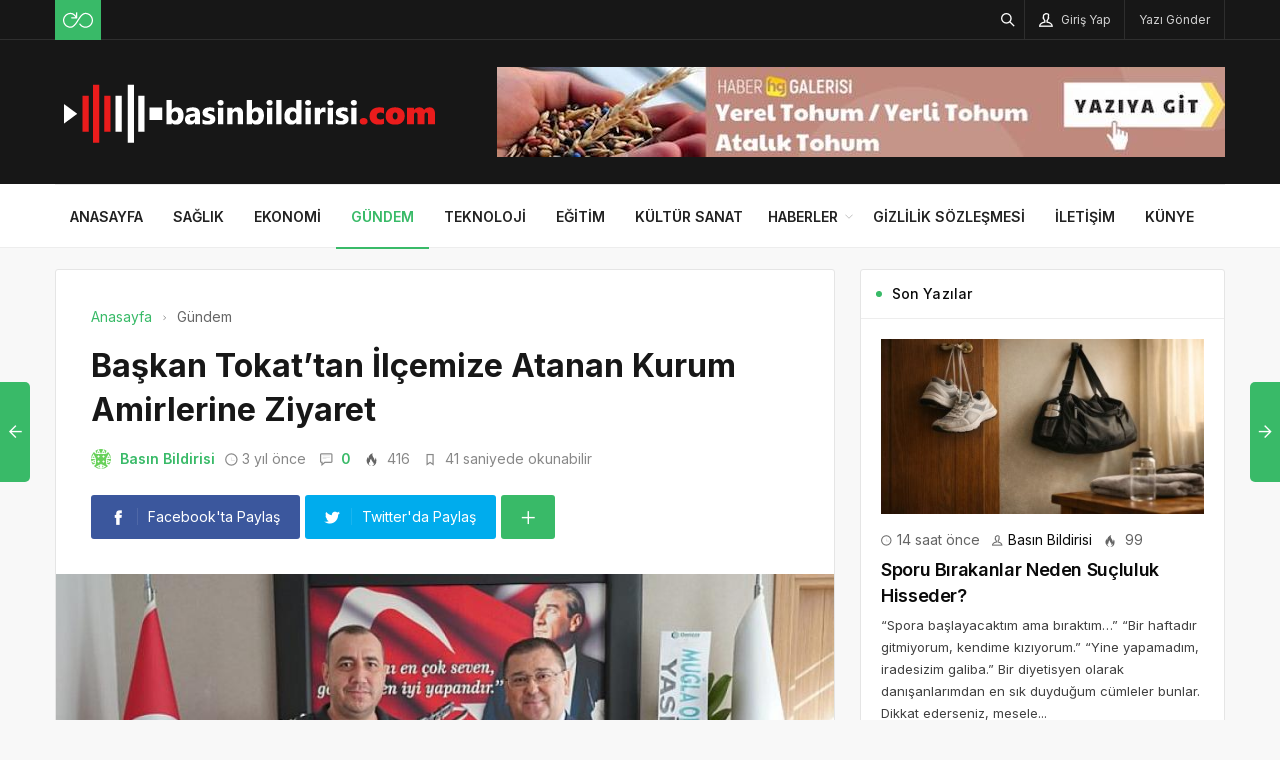

--- FILE ---
content_type: text/html; charset=UTF-8
request_url: https://basinbildirisi.com.tr/baskan-tokattan-ilcemize-atanan-kurum-amirlerine-ziyaret/
body_size: 14630
content:
<!DOCTYPE html>
<html lang="tr">

<head>
	<meta http-equiv="X-UA-Compatible" content="IE=edge">
	<meta charset="UTF-8">
	<meta name="viewport" content="width=device-width, initial-scale=1.0" />
	<link rel="profile" href="https://gmpg.org/xfn/11">
	<meta name='robots' content='index, follow, max-image-preview:large, max-snippet:-1, max-video-preview:-1' />

	<!-- This site is optimized with the Yoast SEO plugin v26.7 - https://yoast.com/wordpress/plugins/seo/ -->
	<title>Başkan Tokat&#039;tan İlçemize Atanan Kurum Amirlerine Ziyaret - Basın Bildirisi</title>
	<link rel="canonical" href="https://basinbildirisi.com.tr/baskan-tokattan-ilcemize-atanan-kurum-amirlerine-ziyaret/" />
	<meta property="og:locale" content="tr_TR" />
	<meta property="og:type" content="article" />
	<meta property="og:title" content="Başkan Tokat&#039;tan İlçemize Atanan Kurum Amirlerine Ziyaret - Basın Bildirisi" />
	<meta property="og:description" content="Milas Belediye Başkanı Muhammet Tokat, Milas&rsquo;ta g&ouml;revlerine başlayan kamu kurum amirlerini ziyaret ederek yeni g&ouml;revlerinde başarılar diledi." />
	<meta property="og:url" content="https://basinbildirisi.com.tr/baskan-tokattan-ilcemize-atanan-kurum-amirlerine-ziyaret/" />
	<meta property="og:site_name" content="Basın Bildirisi" />
	<meta property="article:published_time" content="2022-09-30T15:40:18+00:00" />
	<meta property="og:image" content="https://basinbildirisi.com.tr/wp-content/uploads/2022/09/baskan-tokattan-ilcemize-atanan-kurum-amirlerine-ziyaret.jpg" />
	<meta property="og:image:width" content="850" />
	<meta property="og:image:height" content="400" />
	<meta property="og:image:type" content="image/png" />
	<meta name="author" content="Basın Bildirisi" />
	<meta name="twitter:card" content="summary_large_image" />
	<meta name="twitter:label1" content="Yazan:" />
	<meta name="twitter:data1" content="Basın Bildirisi" />
	<meta name="twitter:label2" content="Tahmini okuma süresi" />
	<meta name="twitter:data2" content="1 dakika" />
	<script type="application/ld+json" class="yoast-schema-graph">{"@context":"https://schema.org","@graph":[{"@type":"Article","@id":"https://basinbildirisi.com.tr/baskan-tokattan-ilcemize-atanan-kurum-amirlerine-ziyaret/#article","isPartOf":{"@id":"https://basinbildirisi.com.tr/baskan-tokattan-ilcemize-atanan-kurum-amirlerine-ziyaret/"},"author":{"name":"Basın Bildirisi","@id":"https://basinbildirisi.com.tr/#/schema/person/d92b87e109d44a39cc55e1d73b79710b"},"headline":"Başkan Tokat&#8217;tan İlçemize Atanan Kurum Amirlerine Ziyaret","datePublished":"2022-09-30T15:40:18+00:00","mainEntityOfPage":{"@id":"https://basinbildirisi.com.tr/baskan-tokattan-ilcemize-atanan-kurum-amirlerine-ziyaret/"},"wordCount":147,"commentCount":0,"image":{"@id":"https://basinbildirisi.com.tr/baskan-tokattan-ilcemize-atanan-kurum-amirlerine-ziyaret/#primaryimage"},"thumbnailUrl":"https://basinbildirisi.com.tr/wp-content/uploads/2022/09/baskan-tokattan-ilcemize-atanan-kurum-amirlerine-ziyaret.jpg","articleSection":["Gündem"],"inLanguage":"tr","potentialAction":[{"@type":"CommentAction","name":"Comment","target":["https://basinbildirisi.com.tr/baskan-tokattan-ilcemize-atanan-kurum-amirlerine-ziyaret/#respond"]}]},{"@type":"WebPage","@id":"https://basinbildirisi.com.tr/baskan-tokattan-ilcemize-atanan-kurum-amirlerine-ziyaret/","url":"https://basinbildirisi.com.tr/baskan-tokattan-ilcemize-atanan-kurum-amirlerine-ziyaret/","name":"Başkan Tokat'tan İlçemize Atanan Kurum Amirlerine Ziyaret - Basın Bildirisi","isPartOf":{"@id":"https://basinbildirisi.com.tr/#website"},"primaryImageOfPage":{"@id":"https://basinbildirisi.com.tr/baskan-tokattan-ilcemize-atanan-kurum-amirlerine-ziyaret/#primaryimage"},"image":{"@id":"https://basinbildirisi.com.tr/baskan-tokattan-ilcemize-atanan-kurum-amirlerine-ziyaret/#primaryimage"},"thumbnailUrl":"https://basinbildirisi.com.tr/wp-content/uploads/2022/09/baskan-tokattan-ilcemize-atanan-kurum-amirlerine-ziyaret.jpg","datePublished":"2022-09-30T15:40:18+00:00","author":{"@id":"https://basinbildirisi.com.tr/#/schema/person/d92b87e109d44a39cc55e1d73b79710b"},"breadcrumb":{"@id":"https://basinbildirisi.com.tr/baskan-tokattan-ilcemize-atanan-kurum-amirlerine-ziyaret/#breadcrumb"},"inLanguage":"tr","potentialAction":[{"@type":"ReadAction","target":["https://basinbildirisi.com.tr/baskan-tokattan-ilcemize-atanan-kurum-amirlerine-ziyaret/"]}]},{"@type":"ImageObject","inLanguage":"tr","@id":"https://basinbildirisi.com.tr/baskan-tokattan-ilcemize-atanan-kurum-amirlerine-ziyaret/#primaryimage","url":"https://basinbildirisi.com.tr/wp-content/uploads/2022/09/baskan-tokattan-ilcemize-atanan-kurum-amirlerine-ziyaret.jpg","contentUrl":"https://basinbildirisi.com.tr/wp-content/uploads/2022/09/baskan-tokattan-ilcemize-atanan-kurum-amirlerine-ziyaret.jpg","width":850,"height":400,"caption":"baskan-tokattan-ilcemize-atanan-kurum-amirlerine-ziyaret.jpg"},{"@type":"BreadcrumbList","@id":"https://basinbildirisi.com.tr/baskan-tokattan-ilcemize-atanan-kurum-amirlerine-ziyaret/#breadcrumb","itemListElement":[{"@type":"ListItem","position":1,"name":"Anasayfa","item":"https://basinbildirisi.com.tr/"},{"@type":"ListItem","position":2,"name":"Başkan Tokat&#8217;tan İlçemize Atanan Kurum Amirlerine Ziyaret"}]},{"@type":"WebSite","@id":"https://basinbildirisi.com.tr/#website","url":"https://basinbildirisi.com.tr/","name":"Basın Bildirisi","description":"Basın Bültenleri","potentialAction":[{"@type":"SearchAction","target":{"@type":"EntryPoint","urlTemplate":"https://basinbildirisi.com.tr/?s={search_term_string}"},"query-input":{"@type":"PropertyValueSpecification","valueRequired":true,"valueName":"search_term_string"}}],"inLanguage":"tr"},{"@type":"Person","@id":"https://basinbildirisi.com.tr/#/schema/person/d92b87e109d44a39cc55e1d73b79710b","name":"Basın Bildirisi","image":{"@type":"ImageObject","inLanguage":"tr","@id":"https://basinbildirisi.com.tr/#/schema/person/image/","url":"https://secure.gravatar.com/avatar/602193428cca79e0d5f8ae21f9ce4b2289384a9186df5363b9ffca27aabea641?s=96&d=identicon&r=g","contentUrl":"https://secure.gravatar.com/avatar/602193428cca79e0d5f8ae21f9ce4b2289384a9186df5363b9ffca27aabea641?s=96&d=identicon&r=g","caption":"Basın Bildirisi"},"sameAs":["https://basinbildirisi.com.tr"],"url":"https://basinbildirisi.com.tr/author/basinbildirisi/"}]}</script>
	<!-- / Yoast SEO plugin. -->


<link rel="alternate" type="application/rss+xml" title="Basın Bildirisi &raquo; akışı" href="https://basinbildirisi.com.tr/feed/" />
<link rel="alternate" type="application/rss+xml" title="Basın Bildirisi &raquo; yorum akışı" href="https://basinbildirisi.com.tr/comments/feed/" />
<link rel="alternate" type="application/rss+xml" title="Basın Bildirisi &raquo; Başkan Tokat&#8217;tan İlçemize Atanan Kurum Amirlerine Ziyaret yorum akışı" href="https://basinbildirisi.com.tr/baskan-tokattan-ilcemize-atanan-kurum-amirlerine-ziyaret/feed/" />
<link rel="alternate" title="oEmbed (JSON)" type="application/json+oembed" href="https://basinbildirisi.com.tr/wp-json/oembed/1.0/embed?url=https%3A%2F%2Fbasinbildirisi.com.tr%2Fbaskan-tokattan-ilcemize-atanan-kurum-amirlerine-ziyaret%2F" />
<link rel="alternate" title="oEmbed (XML)" type="text/xml+oembed" href="https://basinbildirisi.com.tr/wp-json/oembed/1.0/embed?url=https%3A%2F%2Fbasinbildirisi.com.tr%2Fbaskan-tokattan-ilcemize-atanan-kurum-amirlerine-ziyaret%2F&#038;format=xml" />
<style id='wp-img-auto-sizes-contain-inline-css'>
img:is([sizes=auto i],[sizes^="auto," i]){contain-intrinsic-size:3000px 1500px}
/*# sourceURL=wp-img-auto-sizes-contain-inline-css */
</style>
<style id='wp-block-library-inline-css'>
:root{--wp-block-synced-color:#7a00df;--wp-block-synced-color--rgb:122,0,223;--wp-bound-block-color:var(--wp-block-synced-color);--wp-editor-canvas-background:#ddd;--wp-admin-theme-color:#007cba;--wp-admin-theme-color--rgb:0,124,186;--wp-admin-theme-color-darker-10:#006ba1;--wp-admin-theme-color-darker-10--rgb:0,107,160.5;--wp-admin-theme-color-darker-20:#005a87;--wp-admin-theme-color-darker-20--rgb:0,90,135;--wp-admin-border-width-focus:2px}@media (min-resolution:192dpi){:root{--wp-admin-border-width-focus:1.5px}}.wp-element-button{cursor:pointer}:root .has-very-light-gray-background-color{background-color:#eee}:root .has-very-dark-gray-background-color{background-color:#313131}:root .has-very-light-gray-color{color:#eee}:root .has-very-dark-gray-color{color:#313131}:root .has-vivid-green-cyan-to-vivid-cyan-blue-gradient-background{background:linear-gradient(135deg,#00d084,#0693e3)}:root .has-purple-crush-gradient-background{background:linear-gradient(135deg,#34e2e4,#4721fb 50%,#ab1dfe)}:root .has-hazy-dawn-gradient-background{background:linear-gradient(135deg,#faaca8,#dad0ec)}:root .has-subdued-olive-gradient-background{background:linear-gradient(135deg,#fafae1,#67a671)}:root .has-atomic-cream-gradient-background{background:linear-gradient(135deg,#fdd79a,#004a59)}:root .has-nightshade-gradient-background{background:linear-gradient(135deg,#330968,#31cdcf)}:root .has-midnight-gradient-background{background:linear-gradient(135deg,#020381,#2874fc)}:root{--wp--preset--font-size--normal:16px;--wp--preset--font-size--huge:42px}.has-regular-font-size{font-size:1em}.has-larger-font-size{font-size:2.625em}.has-normal-font-size{font-size:var(--wp--preset--font-size--normal)}.has-huge-font-size{font-size:var(--wp--preset--font-size--huge)}.has-text-align-center{text-align:center}.has-text-align-left{text-align:left}.has-text-align-right{text-align:right}.has-fit-text{white-space:nowrap!important}#end-resizable-editor-section{display:none}.aligncenter{clear:both}.items-justified-left{justify-content:flex-start}.items-justified-center{justify-content:center}.items-justified-right{justify-content:flex-end}.items-justified-space-between{justify-content:space-between}.screen-reader-text{border:0;clip-path:inset(50%);height:1px;margin:-1px;overflow:hidden;padding:0;position:absolute;width:1px;word-wrap:normal!important}.screen-reader-text:focus{background-color:#ddd;clip-path:none;color:#444;display:block;font-size:1em;height:auto;left:5px;line-height:normal;padding:15px 23px 14px;text-decoration:none;top:5px;width:auto;z-index:100000}html :where(.has-border-color){border-style:solid}html :where([style*=border-top-color]){border-top-style:solid}html :where([style*=border-right-color]){border-right-style:solid}html :where([style*=border-bottom-color]){border-bottom-style:solid}html :where([style*=border-left-color]){border-left-style:solid}html :where([style*=border-width]){border-style:solid}html :where([style*=border-top-width]){border-top-style:solid}html :where([style*=border-right-width]){border-right-style:solid}html :where([style*=border-bottom-width]){border-bottom-style:solid}html :where([style*=border-left-width]){border-left-style:solid}html :where(img[class*=wp-image-]){height:auto;max-width:100%}:where(figure){margin:0 0 1em}html :where(.is-position-sticky){--wp-admin--admin-bar--position-offset:var(--wp-admin--admin-bar--height,0px)}@media screen and (max-width:600px){html :where(.is-position-sticky){--wp-admin--admin-bar--position-offset:0px}}

/*# sourceURL=wp-block-library-inline-css */
</style><style id='global-styles-inline-css'>
:root{--wp--preset--aspect-ratio--square: 1;--wp--preset--aspect-ratio--4-3: 4/3;--wp--preset--aspect-ratio--3-4: 3/4;--wp--preset--aspect-ratio--3-2: 3/2;--wp--preset--aspect-ratio--2-3: 2/3;--wp--preset--aspect-ratio--16-9: 16/9;--wp--preset--aspect-ratio--9-16: 9/16;--wp--preset--color--black: #000000;--wp--preset--color--cyan-bluish-gray: #abb8c3;--wp--preset--color--white: #ffffff;--wp--preset--color--pale-pink: #f78da7;--wp--preset--color--vivid-red: #cf2e2e;--wp--preset--color--luminous-vivid-orange: #ff6900;--wp--preset--color--luminous-vivid-amber: #fcb900;--wp--preset--color--light-green-cyan: #7bdcb5;--wp--preset--color--vivid-green-cyan: #00d084;--wp--preset--color--pale-cyan-blue: #8ed1fc;--wp--preset--color--vivid-cyan-blue: #0693e3;--wp--preset--color--vivid-purple: #9b51e0;--wp--preset--gradient--vivid-cyan-blue-to-vivid-purple: linear-gradient(135deg,rgb(6,147,227) 0%,rgb(155,81,224) 100%);--wp--preset--gradient--light-green-cyan-to-vivid-green-cyan: linear-gradient(135deg,rgb(122,220,180) 0%,rgb(0,208,130) 100%);--wp--preset--gradient--luminous-vivid-amber-to-luminous-vivid-orange: linear-gradient(135deg,rgb(252,185,0) 0%,rgb(255,105,0) 100%);--wp--preset--gradient--luminous-vivid-orange-to-vivid-red: linear-gradient(135deg,rgb(255,105,0) 0%,rgb(207,46,46) 100%);--wp--preset--gradient--very-light-gray-to-cyan-bluish-gray: linear-gradient(135deg,rgb(238,238,238) 0%,rgb(169,184,195) 100%);--wp--preset--gradient--cool-to-warm-spectrum: linear-gradient(135deg,rgb(74,234,220) 0%,rgb(151,120,209) 20%,rgb(207,42,186) 40%,rgb(238,44,130) 60%,rgb(251,105,98) 80%,rgb(254,248,76) 100%);--wp--preset--gradient--blush-light-purple: linear-gradient(135deg,rgb(255,206,236) 0%,rgb(152,150,240) 100%);--wp--preset--gradient--blush-bordeaux: linear-gradient(135deg,rgb(254,205,165) 0%,rgb(254,45,45) 50%,rgb(107,0,62) 100%);--wp--preset--gradient--luminous-dusk: linear-gradient(135deg,rgb(255,203,112) 0%,rgb(199,81,192) 50%,rgb(65,88,208) 100%);--wp--preset--gradient--pale-ocean: linear-gradient(135deg,rgb(255,245,203) 0%,rgb(182,227,212) 50%,rgb(51,167,181) 100%);--wp--preset--gradient--electric-grass: linear-gradient(135deg,rgb(202,248,128) 0%,rgb(113,206,126) 100%);--wp--preset--gradient--midnight: linear-gradient(135deg,rgb(2,3,129) 0%,rgb(40,116,252) 100%);--wp--preset--font-size--small: 13px;--wp--preset--font-size--medium: 20px;--wp--preset--font-size--large: 36px;--wp--preset--font-size--x-large: 42px;--wp--preset--spacing--20: 0.44rem;--wp--preset--spacing--30: 0.67rem;--wp--preset--spacing--40: 1rem;--wp--preset--spacing--50: 1.5rem;--wp--preset--spacing--60: 2.25rem;--wp--preset--spacing--70: 3.38rem;--wp--preset--spacing--80: 5.06rem;--wp--preset--shadow--natural: 6px 6px 9px rgba(0, 0, 0, 0.2);--wp--preset--shadow--deep: 12px 12px 50px rgba(0, 0, 0, 0.4);--wp--preset--shadow--sharp: 6px 6px 0px rgba(0, 0, 0, 0.2);--wp--preset--shadow--outlined: 6px 6px 0px -3px rgb(255, 255, 255), 6px 6px rgb(0, 0, 0);--wp--preset--shadow--crisp: 6px 6px 0px rgb(0, 0, 0);}:where(.is-layout-flex){gap: 0.5em;}:where(.is-layout-grid){gap: 0.5em;}body .is-layout-flex{display: flex;}.is-layout-flex{flex-wrap: wrap;align-items: center;}.is-layout-flex > :is(*, div){margin: 0;}body .is-layout-grid{display: grid;}.is-layout-grid > :is(*, div){margin: 0;}:where(.wp-block-columns.is-layout-flex){gap: 2em;}:where(.wp-block-columns.is-layout-grid){gap: 2em;}:where(.wp-block-post-template.is-layout-flex){gap: 1.25em;}:where(.wp-block-post-template.is-layout-grid){gap: 1.25em;}.has-black-color{color: var(--wp--preset--color--black) !important;}.has-cyan-bluish-gray-color{color: var(--wp--preset--color--cyan-bluish-gray) !important;}.has-white-color{color: var(--wp--preset--color--white) !important;}.has-pale-pink-color{color: var(--wp--preset--color--pale-pink) !important;}.has-vivid-red-color{color: var(--wp--preset--color--vivid-red) !important;}.has-luminous-vivid-orange-color{color: var(--wp--preset--color--luminous-vivid-orange) !important;}.has-luminous-vivid-amber-color{color: var(--wp--preset--color--luminous-vivid-amber) !important;}.has-light-green-cyan-color{color: var(--wp--preset--color--light-green-cyan) !important;}.has-vivid-green-cyan-color{color: var(--wp--preset--color--vivid-green-cyan) !important;}.has-pale-cyan-blue-color{color: var(--wp--preset--color--pale-cyan-blue) !important;}.has-vivid-cyan-blue-color{color: var(--wp--preset--color--vivid-cyan-blue) !important;}.has-vivid-purple-color{color: var(--wp--preset--color--vivid-purple) !important;}.has-black-background-color{background-color: var(--wp--preset--color--black) !important;}.has-cyan-bluish-gray-background-color{background-color: var(--wp--preset--color--cyan-bluish-gray) !important;}.has-white-background-color{background-color: var(--wp--preset--color--white) !important;}.has-pale-pink-background-color{background-color: var(--wp--preset--color--pale-pink) !important;}.has-vivid-red-background-color{background-color: var(--wp--preset--color--vivid-red) !important;}.has-luminous-vivid-orange-background-color{background-color: var(--wp--preset--color--luminous-vivid-orange) !important;}.has-luminous-vivid-amber-background-color{background-color: var(--wp--preset--color--luminous-vivid-amber) !important;}.has-light-green-cyan-background-color{background-color: var(--wp--preset--color--light-green-cyan) !important;}.has-vivid-green-cyan-background-color{background-color: var(--wp--preset--color--vivid-green-cyan) !important;}.has-pale-cyan-blue-background-color{background-color: var(--wp--preset--color--pale-cyan-blue) !important;}.has-vivid-cyan-blue-background-color{background-color: var(--wp--preset--color--vivid-cyan-blue) !important;}.has-vivid-purple-background-color{background-color: var(--wp--preset--color--vivid-purple) !important;}.has-black-border-color{border-color: var(--wp--preset--color--black) !important;}.has-cyan-bluish-gray-border-color{border-color: var(--wp--preset--color--cyan-bluish-gray) !important;}.has-white-border-color{border-color: var(--wp--preset--color--white) !important;}.has-pale-pink-border-color{border-color: var(--wp--preset--color--pale-pink) !important;}.has-vivid-red-border-color{border-color: var(--wp--preset--color--vivid-red) !important;}.has-luminous-vivid-orange-border-color{border-color: var(--wp--preset--color--luminous-vivid-orange) !important;}.has-luminous-vivid-amber-border-color{border-color: var(--wp--preset--color--luminous-vivid-amber) !important;}.has-light-green-cyan-border-color{border-color: var(--wp--preset--color--light-green-cyan) !important;}.has-vivid-green-cyan-border-color{border-color: var(--wp--preset--color--vivid-green-cyan) !important;}.has-pale-cyan-blue-border-color{border-color: var(--wp--preset--color--pale-cyan-blue) !important;}.has-vivid-cyan-blue-border-color{border-color: var(--wp--preset--color--vivid-cyan-blue) !important;}.has-vivid-purple-border-color{border-color: var(--wp--preset--color--vivid-purple) !important;}.has-vivid-cyan-blue-to-vivid-purple-gradient-background{background: var(--wp--preset--gradient--vivid-cyan-blue-to-vivid-purple) !important;}.has-light-green-cyan-to-vivid-green-cyan-gradient-background{background: var(--wp--preset--gradient--light-green-cyan-to-vivid-green-cyan) !important;}.has-luminous-vivid-amber-to-luminous-vivid-orange-gradient-background{background: var(--wp--preset--gradient--luminous-vivid-amber-to-luminous-vivid-orange) !important;}.has-luminous-vivid-orange-to-vivid-red-gradient-background{background: var(--wp--preset--gradient--luminous-vivid-orange-to-vivid-red) !important;}.has-very-light-gray-to-cyan-bluish-gray-gradient-background{background: var(--wp--preset--gradient--very-light-gray-to-cyan-bluish-gray) !important;}.has-cool-to-warm-spectrum-gradient-background{background: var(--wp--preset--gradient--cool-to-warm-spectrum) !important;}.has-blush-light-purple-gradient-background{background: var(--wp--preset--gradient--blush-light-purple) !important;}.has-blush-bordeaux-gradient-background{background: var(--wp--preset--gradient--blush-bordeaux) !important;}.has-luminous-dusk-gradient-background{background: var(--wp--preset--gradient--luminous-dusk) !important;}.has-pale-ocean-gradient-background{background: var(--wp--preset--gradient--pale-ocean) !important;}.has-electric-grass-gradient-background{background: var(--wp--preset--gradient--electric-grass) !important;}.has-midnight-gradient-background{background: var(--wp--preset--gradient--midnight) !important;}.has-small-font-size{font-size: var(--wp--preset--font-size--small) !important;}.has-medium-font-size{font-size: var(--wp--preset--font-size--medium) !important;}.has-large-font-size{font-size: var(--wp--preset--font-size--large) !important;}.has-x-large-font-size{font-size: var(--wp--preset--font-size--x-large) !important;}
/*# sourceURL=global-styles-inline-css */
</style>

<style id='classic-theme-styles-inline-css'>
/*! This file is auto-generated */
.wp-block-button__link{color:#fff;background-color:#32373c;border-radius:9999px;box-shadow:none;text-decoration:none;padding:calc(.667em + 2px) calc(1.333em + 2px);font-size:1.125em}.wp-block-file__button{background:#32373c;color:#fff;text-decoration:none}
/*# sourceURL=/wp-includes/css/classic-themes.min.css */
</style>
<link rel='stylesheet' id='sp-style-css' href='https://basinbildirisi.com.tr/wp-content/themes/spixer/assets/css/style.css' media='all' />
<link rel="https://api.w.org/" href="https://basinbildirisi.com.tr/wp-json/" /><link rel="alternate" title="JSON" type="application/json" href="https://basinbildirisi.com.tr/wp-json/wp/v2/posts/3921" /><meta name="generator" content="WordPress 6.9" />
<link rel='shortlink' href='https://basinbildirisi.com.tr/?p=3921' />

					<meta property="og:locale" content="tr_TR" />
					<meta property="og:site_name" content="Basın Bildirisi" />
					<meta property="og:type" content="article" />
					<meta property="og:url" content="https://basinbildirisi.com.tr/baskan-tokattan-ilcemize-atanan-kurum-amirlerine-ziyaret/" />
					<meta property="og:title" content="Başkan Tokat&#8217;tan İlçemize Atanan Kurum Amirlerine Ziyaret" />
					<meta property="og:description" content="Milas Belediye Başkanı Muhammet Tokat, Milas&rsquo;ta g&ouml;revlerine başlayan kamu kurum amirlerini ziyaret ederek yeni g&ouml;revlerinde başarılar diledi." />
					<meta property="article:published_time" content="2022-09-30T15:40:18+03:00" />
					<meta property="article:section" content="Gündem" />
				<meta property="og:image" content="https://basinbildirisi.com.tr/wp-content/uploads/2022/09/baskan-tokattan-ilcemize-atanan-kurum-amirlerine-ziyaret.jpg" />
				<script type='application/ld+json'>
					{"@context":"http:\/\/schema.org","@type":"Article","publisher":{"@type":"Organization","url":"https:\/\/basinbildirisi.com.tr","name":"Bas\u0131n Bildirisi","logo":{"@type":"ImageObject","url":"https:\/\/basinbildirisi.com.tr\/wp-content\/uploads\/2022\/09\/basin-bildirisi-logo.png"}},"headline":"Ba\u015fkan Tokat&#8217;tan \u0130l\u00e7emize Atanan Kurum Amirlerine Ziyaret","author":{"@type":"Person","name":"Bas\u0131n Bildirisi"},"datePublished":"2022-09-30T15:40:18+03:00","image":{"@type":"ImageObject","url":"https:\/\/basinbildirisi.com.tr\/wp-content\/uploads\/2022\/09\/baskan-tokattan-ilcemize-atanan-kurum-amirlerine-ziyaret.jpg"},"dateModified":"2022-09-30T15:40:18+03:00","mainEntityOfPage":"https:\/\/basinbildirisi.com.tr\/baskan-tokattan-ilcemize-atanan-kurum-amirlerine-ziyaret\/","url":"https:\/\/basinbildirisi.com.tr\/baskan-tokattan-ilcemize-atanan-kurum-amirlerine-ziyaret\/","description":"Milas Belediye Ba\u015fkan\u0131 Muhammet Tokat, Milas&rsquo;ta g&ouml;revlerine ba\u015flayan kamu kurum amirlerini ziyaret ederek yeni g&ouml;revlerinde ba\u015far\u0131lar diledi."}				</script>
			<!-- Google tag (gtag.js) -->
<script async src="https://www.googletagmanager.com/gtag/js?id=G-CYGVF17C1C"></script>
<script>
  window.dataLayer = window.dataLayer || [];
  function gtag(){dataLayer.push(arguments);}
  gtag('js', new Date());

  gtag('config', 'G-CYGVF17C1C');
</script><script>
			var connection = navigator.connection || navigator.mozConnection || navigator.webkitConnection;
			if ( typeof connection != 'undefined' && (/\slow-2g|2g/.test(connection.effectiveType))) {
				console.warn( 'Slow Connection Google Fonts Disabled' );
			}
			else {
				WebFontConfig ={
					google:{
						families: ['Inter:regular,500,600,700:latin&display=swap', '', ''],
						
					}
				};

				(function(){
					var wf   = document.createElement('script');
					wf.src   = '//ajax.googleapis.com/ajax/libs/webfont/1.6.26/webfont.js';
					wf.type  = 'text/javascript';
					wf.defer = 'true';
					var s = document.getElementsByTagName('script')[0];
					s.parentNode.insertBefore(wf, s);
				})();
		
			}

			</script>
<meta http-equiv='x-dns-prefetch-control' content='on'>
<link rel='dns-prefetch' href='//ajax.googleapis.com' />
<link rel='dns-prefetch' href='//fonts.googleapis.com' />
<link rel='dns-prefetch' href='//fonts.gstatic.com' />
<link rel='dns-prefetch' href='//cdnjs.cloudflare.com' />
<link rel='dns-prefetch' href='//s.gravatar.com' />
<link rel='dns-prefetch' href='//www.google-analytics.com' />
<link rel='preload' as='style' href='https://basinbildirisi.com.tr/wp-content/themes/spixer/assets/css/style.css' />
<link rel='preload' as='font' href='https://basinbildirisi.com.tr/wp-content/themes/spixer/assets/fonts/themify.woff' type='font/woff' crossorigin='anonymous' />
<link rel="icon" href="https://basinbildirisi.com.tr/wp-content/uploads/2022/09/basin-bildirisi-fav-150x150.png" sizes="32x32" />
<link rel="icon" href="https://basinbildirisi.com.tr/wp-content/uploads/2022/09/basin-bildirisi-fav-300x300.png" sizes="192x192" />
<link rel="apple-touch-icon" href="https://basinbildirisi.com.tr/wp-content/uploads/2022/09/basin-bildirisi-fav-300x300.png" />
<meta name="msapplication-TileImage" content="https://basinbildirisi.com.tr/wp-content/uploads/2022/09/basin-bildirisi-fav-300x300.png" />
<style type="text/css">

					.sp_header_3 .sp_header-top {
    border-bottom: 0px;
}
				

					.spixer-cat-4 .slider-categories a, .sp_module-categories .cat-item-4.cat-item a:before, .sp_module-categories .cat-item-4.cat-item span
					{background-color: #8224e3}
					
					.sp_module-categories2 .cat-item-4.cat-item a {color: #fff}
					.sp_module-categories2 .cat-item-4.cat-item
					{background-color: #8224e3; border-color: #8224e3;color:#fff}
					
					.spixer-cat-6 .slider-categories a, .sp_module-categories .cat-item-6.cat-item a:before, .sp_module-categories .cat-item-6.cat-item span
					{background-color: #dd3333}
					
					.sp_module-categories2 .cat-item-6.cat-item a {color: #fff}
					.sp_module-categories2 .cat-item-6.cat-item
					{background-color: #dd3333; border-color: #dd3333;color:#fff}
					
					.spixer-cat-7 .slider-categories a, .sp_module-categories .cat-item-7.cat-item a:before, .sp_module-categories .cat-item-7.cat-item span
					{background-color: #33e0c3}
					
					.sp_module-categories2 .cat-item-7.cat-item a {color: #fff}
					.sp_module-categories2 .cat-item-7.cat-item
					{background-color: #33e0c3; border-color: #33e0c3;color:#fff}
					body#is-boxed-or-is-framed{ background: #f1f1f1 url(https://basinbildirisi.com.tr/wp-content/themes/spixer/admin/assets/images/patterns/pattern-10.png); }

					.sp_footer {
						background-color: #141414;
						background-repeat:;
						background-attachment:;
						background-position:;
						background-image:url();
						background-size:;
					}
				

					body, textarea, button, input
					{font-family: "Inter", sans-serif !important;} 
					
					
</style>
		<style id="wp-custom-css">
			.sp_entry-content a {
color: #0697f0;
}		</style>
		</head>

<body data-rsssl=1 class="wp-singular post-template-default single single-post postid-3921 single-format-standard wp-theme-spixer">
				<div id="loader">
			<div class="lds-roller"><div></div><div></div><div></div><div></div><div></div><div></div><div></div><div></div></div>
		</div>
		
	<div class="site-wrapper site--wide">
		<header id="sp-header" class="sp_header sp_header-0 container_boxed header_dark">
	<div class="sp_header-top">
	<div class="container flex-container">
		<div class="sp_header-top-left">
			<div class="sp_random-post"><a title="Rastgele Yazı" href="https://basinbildirisi.com.tr/?random"><img src="https://basinbildirisi.com.tr/wp-content/themes/spixer/assets/images/random.svg" width="30" height="30" alt="random-post"/></a></div>					</div>
		<div class="sp_spacer"></div>
		<div class="sp_header-top-right">
						<button class="search-button" aria-label="Arama"><i class="ti-search"></i></button>
				<button class="sp_lrp-button"><i class="ti-user"></i> <span >Giriş Yap</span></button>
	<div id="login-register-password">
		<button class="sp_lrp-close"><i class="ti-close"></i></button>
		<div class="sp-lrp">

			
				<ul class="sp_nav-tabs" role="tablist">
					<li role="presentation" class="active"><a href="#tab1_login" aria-controls="tab1_login" role="tab" data-toggle="tab">Giriş Yap</a></li>
										<li role="presentation"><a href="#tab3_login" aria-controls="tab3_login" role="tab" data-toggle="tab">Unuttum</a></li>
				</ul>
				<div class="tab_container_login">
				
					<div role="tabpanel" class="sp_tab-pane active" id="tab1_login">

						
						<h3>Hesabın var mı?</h3>
						<p>Giriş yap veya kayıt ol! Çok hızlı &amp; <em>ücretsiz!</em></p>

						
						<form method="post" action="https://basinbildirisi.com.tr/wp-login.php" class="wp-user-form">
							<div class="username">
								<label for="user_login">Kullanıcı Adı</label>
								<input type="text" name="log" value="" size="20" id="user_login" tabindex="11" />
							</div>
							<div class="password">
								<label for="user_pass">Şifre</label>
								<input type="password" name="pwd" value="" size="20" id="user_pass" tabindex="12" />
							</div>
							<div class="login_fields">
								<div class="rememberme">
									<label for="rememberme">
										<input type="checkbox" name="rememberme" value="forever" checked="checked" id="rememberme" tabindex="13" /> Beni Hatırla									</label>
								</div>
																<input type="submit" name="user-submit" value="Giriş Yap" tabindex="14" class="user-submit" />
								<input type="hidden" name="redirect_to" value="/baskan-tokattan-ilcemize-atanan-kurum-amirlerine-ziyaret/" />
								<input type="hidden" name="user-cookie" value="1" />
							</div>
						</form>
					</div>
					
										
					<div role="tabpanel" class="sp_tab-pane" id="tab3_login">
						<h3>Bir şey mi Unuttun?</h3>
						<p>Şifrenizi sıfırlamak için kullanıcı adınızı veya e-posta adresinizi girin.</p>
						<form method="post" action="https://basinbildirisi.com.tr/wp-login.php?action=lostpassword" class="wp-user-form">
							<div class="username">
								<label for="user_login7" class="hide">Kullanıcı adı veya e-posta adresi</label>
								<input type="text" name="user_login" value="" size="20" id="user_login7" tabindex="1001" />
							</div>
							<div class="login_fields">
																<input type="submit" name="user-submit" value="Şifremi Sıfırla" class="user-submit" tabindex="1002" />
																<input type="hidden" name="redirect_to" value="/baskan-tokattan-ilcemize-atanan-kurum-amirlerine-ziyaret/?reset=true" />
								<input type="hidden" name="user-cookie" value="1" />
							</div>
						</form>
					</div>
				</div>

			
		</div>
	</div>
<a class="submit_post_btn" href="https://basinbildirisi.com.tr/yazi-ekle/"><span>Yazı Gönder</span></a>	
		</div>
	</div>
</div>	<div class="sp_header-middle">
		<div class="container">
			<div class="header_middle flex-container">
				<div class="sp_logo"><a href="https://basinbildirisi.com.tr"><img loading="lazy" width="388" height="102" src="https://basinbildirisi.com.tr/wp-content/uploads/2022/09/basin-bildirisi-logo.png" alt="Basın Bildirisi"/></a></div>				<div class="d-flex align-items-center">
				<button class="sp_menu-drawer-button"><span></span><span></span><span></span></button>
				<div class="header-login-btn hidden-desktop">
					<button class="sp_lrp-button"><i class="ti-user"></i> <span class="hidden-mobile">Giriş Yap</span></button>
	<div id="login-register-password">
		<button class="sp_lrp-close"><i class="ti-close"></i></button>
		<div class="sp-lrp">

			
				<ul class="sp_nav-tabs" role="tablist">
					<li role="presentation" class="active"><a href="#tab1_login" aria-controls="tab1_login" role="tab" data-toggle="tab">Giriş Yap</a></li>
										<li role="presentation"><a href="#tab3_login" aria-controls="tab3_login" role="tab" data-toggle="tab">Unuttum</a></li>
				</ul>
				<div class="tab_container_login">
				
					<div role="tabpanel" class="sp_tab-pane active" id="tab1_login">

						
						<h3>Hesabın var mı?</h3>
						<p>Giriş yap veya kayıt ol! Çok hızlı &amp; <em>ücretsiz!</em></p>

						
						<form method="post" action="https://basinbildirisi.com.tr/wp-login.php" class="wp-user-form">
							<div class="username">
								<label for="user_login">Kullanıcı Adı</label>
								<input type="text" name="log" value="" size="20" id="user_login" tabindex="11" />
							</div>
							<div class="password">
								<label for="user_pass">Şifre</label>
								<input type="password" name="pwd" value="" size="20" id="user_pass" tabindex="12" />
							</div>
							<div class="login_fields">
								<div class="rememberme">
									<label for="rememberme">
										<input type="checkbox" name="rememberme" value="forever" checked="checked" id="rememberme" tabindex="13" /> Beni Hatırla									</label>
								</div>
																<input type="submit" name="user-submit" value="Giriş Yap" tabindex="14" class="user-submit" />
								<input type="hidden" name="redirect_to" value="/baskan-tokattan-ilcemize-atanan-kurum-amirlerine-ziyaret/" />
								<input type="hidden" name="user-cookie" value="1" />
							</div>
						</form>
					</div>
					
										
					<div role="tabpanel" class="sp_tab-pane" id="tab3_login">
						<h3>Bir şey mi Unuttun?</h3>
						<p>Şifrenizi sıfırlamak için kullanıcı adınızı veya e-posta adresinizi girin.</p>
						<form method="post" action="https://basinbildirisi.com.tr/wp-login.php?action=lostpassword" class="wp-user-form">
							<div class="username">
								<label for="user_login7" class="hide">Kullanıcı adı veya e-posta adresi</label>
								<input type="text" name="user_login" value="" size="20" id="user_login7" tabindex="1001" />
							</div>
							<div class="login_fields">
																<input type="submit" name="user-submit" value="Şifremi Sıfırla" class="user-submit" tabindex="1002" />
																<input type="hidden" name="redirect_to" value="/baskan-tokattan-ilcemize-atanan-kurum-amirlerine-ziyaret/?reset=true" />
								<input type="hidden" name="user-cookie" value="1" />
							</div>
						</form>
					</div>
				</div>

			
		</div>
	</div>
				</div>
				</div>
									<div class="sp_banner in_header">
						<a href="https://habergalerisi.com/yerel-tohum-9211-haberi" target="_blank"><img src="https://basinbildirisi.com.tr/wp-content/uploads/2022/11/haber-galerisi-yerel-tohum-728x90-banner.jpg"></a>



					</div>
							</div>
		</div>
	</div>
</header>
<nav class="sp_header-bottom nav_light">
	<div class="container flex-container">
					<div class="sp_header-bottom-menu"><ul id="menu-header" class="menu"><li id="menu-item-1016" class="menu-item menu-item-type-custom menu-item-object-custom menu-item-home menu-item-1016"><a href="https://basinbildirisi.com.tr/">Anasayfa</a></li>
<li id="menu-item-1039" class="menu-item menu-item-type-taxonomy menu-item-object-category menu-item-1039"><a href="https://basinbildirisi.com.tr/saglik/">Sağlık</a></li>
<li id="menu-item-1034" class="menu-item menu-item-type-taxonomy menu-item-object-category menu-item-1034"><a href="https://basinbildirisi.com.tr/ekonomi/">Ekonomi</a></li>
<li id="menu-item-1035" class="menu-item menu-item-type-taxonomy menu-item-object-category current-post-ancestor current-menu-parent current-post-parent menu-item-1035"><a href="https://basinbildirisi.com.tr/gundem/">Gündem</a></li>
<li id="menu-item-1041" class="menu-item menu-item-type-taxonomy menu-item-object-category menu-item-1041"><a href="https://basinbildirisi.com.tr/teknoloji/">Teknoloji</a></li>
<li id="menu-item-1033" class="menu-item menu-item-type-taxonomy menu-item-object-category menu-item-1033"><a href="https://basinbildirisi.com.tr/egitim/">Eğitim</a></li>
<li id="menu-item-1037" class="menu-item menu-item-type-taxonomy menu-item-object-category menu-item-1037"><a href="https://basinbildirisi.com.tr/kultur-sanat/">Kültür Sanat</a></li>
<li id="menu-item-1036" class="menu-item menu-item-type-taxonomy menu-item-object-category menu-item-has-children menu-item-1036"><a href="https://basinbildirisi.com.tr/haberler/">Haberler</a>
<ul class="sub-menu">
	<li id="menu-item-1038" class="menu-item menu-item-type-taxonomy menu-item-object-category menu-item-1038"><a href="https://basinbildirisi.com.tr/magazin/">Magazin</a></li>
	<li id="menu-item-1040" class="menu-item menu-item-type-taxonomy menu-item-object-category menu-item-1040"><a href="https://basinbildirisi.com.tr/spor/">Spor</a></li>
</ul>
</li>
<li id="menu-item-85282" class="menu-item menu-item-type-post_type menu-item-object-page menu-item-privacy-policy menu-item-85282"><a rel="privacy-policy" href="https://basinbildirisi.com.tr/gizlilik-sozlesmesi/">Gizlilik Sözleşmesi</a></li>
<li id="menu-item-85283" class="menu-item menu-item-type-post_type menu-item-object-page menu-item-85283"><a href="https://basinbildirisi.com.tr/iletisim/">İletişim</a></li>
<li id="menu-item-85284" class="menu-item menu-item-type-post_type menu-item-object-page menu-item-85284"><a href="https://basinbildirisi.com.tr/kunye/">Künye</a></li>
</ul></div>				
	</div>
</nav>
<div class="sp_search-area">
	<form method="get" id="searchform" class="searchform" action="https://basinbildirisi.com.tr/">
		<span class="screen-reader-text">Arama</span>
		<input placeholder="Aradığınız kelimeyi yazın ve entera basın" type="text" value="" name="s">
		<button class="sp_search-button" type="submit" aria-label="Gönder"><i class="ti-search"></i></button>
	</form>
	<button class="sp_search-close" aria-label="Kapat"><i class="ti-close"></i></button>
</div>

<main role="main">
	<div class="main-wrapper no-p-mob">
		<div class="container flex-container sp_has-sidebar">
		<div id="content">
		<div class="sp_content">
			<div class="sp_prev_post">&laquo; <a href="https://basinbildirisi.com.tr/milletvekili-kaya-ve-baskan-sandikci-canik-ozdemir-bayraktar-kesif-kampusunde/" rel="prev">Milletvekili Kaya ve Başkan Sandıkçı Canik Özdemir Bayraktar Keşif Kampüsü’nde</a></div> 
			<div class="sp_block border-all sp_entry">
				<article id="post-3921" class="post-3921 post type-post status-publish format-standard has-post-thumbnail category-gundem">
										<header class="sp_entry-header">
	<ol class='sp_breadcrumb' itemscope itemtype='http://schema.org/BreadcrumbList'><li itemprop="itemListElement" itemscope itemtype="http://schema.org/ListItem" class="root"><a rel="v:url" itemprop="item" href="https://basinbildirisi.com.tr"><span itemprop="name">Anasayfa</span></a><meta itemprop="position" content="1" /></li><li itemprop="itemListElement" itemscope
      itemtype="http://schema.org/ListItem"><a href="https://basinbildirisi.com.tr/gundem/" rel="v:url" itemprop="item"><span itemprop="name">Gündem</span></a><meta itemprop="position" content="2" /></li><li itemprop='itemListElement' itemscope
				itemtype='http://schema.org/ListItem'><a href="https://basinbildirisi.com.tr/baskan-tokattan-ilcemize-atanan-kurum-amirlerine-ziyaret/" rel="bookmark" itemprop="item"><span itemprop="name">Başkan Tokat&#8217;tan İlçemize Atanan Kurum Amirlerine Ziyaret</span></a><meta itemprop='position' content='3' /></li></ol>	<h1 class="title">Başkan Tokat&#8217;tan İlçemize Atanan Kurum Amirlerine Ziyaret</h1>		<div class="sp_entry-meta">
			<div class="sp_entry-meta-left"><span class="vcard entry-author author"><img alt='' src='https://secure.gravatar.com/avatar/2a539d6520266b56c3b0c525b9e6128858baeccb5ee9b694a2906e123c8d6dd3?s=20&#038;d=identicon&#038;r=g' srcset='https://secure.gravatar.com/avatar/2a539d6520266b56c3b0c525b9e6128858baeccb5ee9b694a2906e123c8d6dd3?s=40&#038;d=identicon&#038;r=g 2x' class='avatar avatar-20 photo' height='20' width='20' decoding='async'/> <a class="fn" rel="author" href="https://basinbildirisi.com.tr/author/basinbildirisi/">Basın Bildirisi</a></span><span class="date post_date entry-time" content="2022-09-30T15:40:18+03:00"><i class="ti-time"></i>3 yıl&nbsp;önce</span>					<span><i class="ti-comment-alt"></i> <a href="#respond">0</a></span>
										<span><div data-view-count="416" kez okundu" class="sp_post-views sp_unknow"><svg xmlns="http://www.w3.org/2000/svg" xmlns:xlink="http://www.w3.org/1999/xlink" version="1.1" id="Layer_1" x="0px" y="0px" viewBox="0 0 511.269 511.269" style="enable-background:new 0 0 511.269 511.269;" xml:space="preserve"><path style="fill: #000000;" d="M140.367,465.067C116.9,438.4,93.434,410.667,78.5,377.6c-14.933-35.2-19.2-75.733-11.733-114.133  s24.533-74.667,49.067-105.6c-2.133,26.667,7.467,54.4,25.6,74.667c-10.667-51.2,6.4-106.667,40.533-147.2S263.034,18.133,312.1,0  c-24.533,25.6-27.733,66.133-18.133,100.267c9.6,34.133,29.867,64,48,94.933c18.133,30.933,35.2,62.933,36.267,98.133  c9.6-18.133,20.267-36.267,26.667-56.533c6.4-20.267,9.6-41.6,4.267-61.867c19.2,23.467,29.867,46.933,35.2,76.8  c5.333,29.867,4.267,60.8,1.067,90.667c-4.267,33.067-12.8,67.2-30.933,94.933c-21.333,33.067-55.467,56.533-92.8,69.333  C255.567,518.4,190.5,508.8,140.367,465.067z"/><path style="fill:#FFD15C;" d="M221.434,504.533C308.9,538.667,395.3,435.2,347.3,355.2c0-1.067-1.067-1.067-1.067-2.133  c4.267,43.733-6.4,75.733-26.667,93.867c10.667-25.6,3.2-55.467-9.6-81.067c-12.8-24.533-30.933-46.933-44.8-70.4  c-13.867-24.533-24.533-52.267-18.133-80c-25.6,19.2-43.733,48-51.2,78.933c-7.467,30.933-3.2,65.067,10.667,93.867  c-16-11.733-27.733-30.933-28.8-51.2c-17.067,20.267-27.733,46.933-26.667,73.6C151.034,452.267,184.1,489.6,221.434,504.533z"/><g></g><g></g><g></g><g></g><g></g><g></g><g></g><g></g><g></g><g></g><g></g><g></g><g></g><g></g><g></g></svg> 416</div></span>
										
					<span class="minutes-read"><i class="ti-bookmark"></i> 41&nbsp;saniyede okunabilir</span>			
				</div>			
		</div>
	<div id="share" class="sp_post-share share_post_style_1">
		<div class="share_item">
			<a class="bg-facebook" target="popup" onclick="window.open('http://www.facebook.com/sharer/sharer.php?u=https://basinbildirisi.com.tr/baskan-tokattan-ilcemize-atanan-kurum-amirlerine-ziyaret/', 'popupwindow', 'scrollbars=yes,width=550,height=520');return true">
				<i class="ti-facebook"></i>
				<span>Facebook'ta Paylaş</span>
			</a>
		</div>
		<div class="share_item">
			<a class="bg-twitter" target="popup" onclick="window.open('http://www.twitter.com/intent/tweet?text=Başkan Tokat&#8217;tan İlçemize Atanan Kurum Amirlerine Ziyaret via https://basinbildirisi.com.tr/baskan-tokattan-ilcemize-atanan-kurum-amirlerine-ziyaret/', 'popupwindow', 'scrollbars=yes,width=550,height=520');return true">
				<i class="ti-twitter-alt"></i>
				<span>Twitter'da Paylaş</span>
			</a>
		</div>
		<div class="share_item share_more">
			<a class="btn-primary">
				<i class="ti-plus"></i>
			</a>
		</div>
		<div class="share_more_x">
			<div class="share_item">
				<a class="bg-pinterest" target="popup" onclick="window.open('https://pinterest.com/pin/create/button/?url=&media=&description=https://basinbildirisi.com.tr/baskan-tokattan-ilcemize-atanan-kurum-amirlerine-ziyaret/', 'popupwindow', 'scrollbars=yes,width=550,height=520');return true">
				<i class="ti-pinterest-alt"></i>
				<span class="screen-reader-text">Pinterest</span>
			</a>
			</div>
			<div class="share_item">
				<a class="bg-reddit" target="popup" onclick="window.open('https://reddit.com/submit?url=https://basinbildirisi.com.tr/baskan-tokattan-ilcemize-atanan-kurum-amirlerine-ziyaret/&title=Başkan Tokat&#8217;tan İlçemize Atanan Kurum Amirlerine Ziyaret', 'popupwindow', 'scrollbars=yes,width=550,height=520');return true">
				<i class="ti-reddit"></i>
				<span class="screen-reader-text">Reddit</span>
			</a>
			</div>
			<div class="share_item">
				<a class="bg-whatsapp" href="whatsapp://send?text=https://basinbildirisi.com.tr/baskan-tokattan-ilcemize-atanan-kurum-amirlerine-ziyaret/">
				<i class="ti-whatsapp"></i>
				<span class="screen-reader-text">Whatsapp</span>
			</a>
			</div>
			<div class="share_item">
				<a class="bg-telegram" target="popup" onclick="window.open('https://telegram.me/share/url?url=https://basinbildirisi.com.tr/baskan-tokattan-ilcemize-atanan-kurum-amirlerine-ziyaret/', 'popupwindow', 'scrollbars=yes,width=550,height=520');return true">
				<i class="ti-telegram"></i>
				<span class="screen-reader-text">Telegram</span>
			</a>
			</div>
		</div>

</div></header>					<div class="sp_entry-thumb"><img width="850" height="400" src="[data-uri]" class="attachment-post-thumbnail size-post-thumbnail sp-lazy wp-post-image" alt="baskan-tokattan-ilcemize-atanan-kurum-amirlerine-ziyaret.jpg" decoding="async" fetchpriority="high" data-src="https://basinbildirisi.com.tr/wp-content/uploads/2022/09/baskan-tokattan-ilcemize-atanan-kurum-amirlerine-ziyaret.jpg" /></div>					<div class="sp_entry-content">
	<p><span style="font-size:16px"><span style="font-family:arial,helvetica,sans-serif">Milas Belediye Başkanı Muhammet Tokat, Milas&rsquo;ta g&ouml;revlerine başlayan kamu kurum amirlerini ziyaret ederek yeni g&ouml;revlerinde başarılar diledi.</span></span></p>
<p>&nbsp;</p>
<p><span style="font-size:16px"><span style="font-family:arial,helvetica,sans-serif">Orman İşletme M&uuml;d&uuml;r&uuml; Mehmet Uysal, Askerlik Şube Başkanı Asteğmen Mesut K&ouml;stek&ccedil;i ve Sosyal G&uuml;venlik Kurumu İl&ccedil;e M&uuml;d&uuml;r&uuml; Erdal Avados&rsquo;u makamlarında ziyaret eden Milas Belediye Başkanı Muhammet Tokat, kurum amirlerinin yeni g&ouml;rev yerlerinde başarılar diledi.</span></span></p>
<p>&nbsp;</p>
<p><span style="font-size:16px"><span style="font-family:arial,helvetica,sans-serif">Başkan Tokat, Milas Askerlik Şubesi&rsquo;ne yaptığı ziyarette, arşiv niteliği taşıyan belgeleri de inceledi.</span></span></p>
<p>&nbsp;</p>
<p><span style="font-size:16px"><span style="font-family:arial,helvetica,sans-serif">Yeni g&ouml;revlerinin hayırlı olmasını dileyen Başkan Tokat, kurum amirlerinin &ccedil;alışmalarında kolaylıklar diledi.</span></span></p>
<p>Kaynak: (BYZHA) &#8211; Beyaz Haber Ajansı</p>
		<a href="#respond" class="btn btn-primary">Bir Cevap Yaz</a>
	</div>
	<div class="sp_entry-footer border-top">
			</div>
				</article>
			</div>
			<div id="post-nav" class="navigation">
			<div class="nav-box previous">
			<span class="icon">
				<i class="ti-arrow-left"></i>
			</span>
			<div class="nav-content">
				<a href="https://basinbildirisi.com.tr/milletvekili-kaya-ve-baskan-sandikci-canik-ozdemir-bayraktar-kesif-kampusunde/" rel="prev"><img width="90" height="90" src="[data-uri]" class="attachment-100x90 size-100x90 sp-lazy wp-post-image" alt="milletvekili-kaya-ve-baskan-sandikci-canik-ozdemir-bayraktar-kesif-kampusunde.jpg" decoding="async" data-src="https://basinbildirisi.com.tr/wp-content/uploads/2022/09/milletvekili-kaya-ve-baskan-sandikci-canik-ozdemir-bayraktar-kesif-kampusunde-150x150.jpg" />  <span>Önceki Yazı</span> <span class='box-title'>Milletvekili Kaya ve Başkan Sandıkçı Canik Özdemir Bayraktar Keşif Kampüsü’nde</span></a> 
			</div>
		</div>
			<div class="nav-box next">
			<span class="icon">
				<i class="ti-arrow-right"></i>
			</span>
			<div class="nav-content">
				<a href="https://basinbildirisi.com.tr/baskan-topaloglundan-hacettepe-tarih-ogrencisine-bilgisayar-hediyesi/" rel="next"><img width="90" height="90" src="[data-uri]" class="attachment-100x90 size-100x90 sp-lazy wp-post-image" alt="baskan-topaloglundan-hacettepe-tarih-ogrencisine-bilgisayar-hediyesi.jpg" decoding="async" data-src="https://basinbildirisi.com.tr/wp-content/uploads/2022/09/baskan-topaloglundan-hacettepe-tarih-ogrencisine-bilgisayar-hediyesi-150x150.jpg" />  <span>Sonraki Yazılar</span> <span class='box-title'>Başkan Topaloğlu’ndan Hacettepe Tarih Öğrencisine Bilgisayar Hediyesi</span></a>			</div>
		</div>
	</div><div id="sp_author-box" class="sp_block border-all sp_block--2">
		<div class="sp_block-title sp_head_style-1">
		<h3 class="headline">Basın Bildirisi Hakkında</h3>
	</div>
	<div class="sp_block-content">
		<div class="sp_author-box">
			<div class="sp_author-box-avatar">
									<img width="90" height="90" alt="avatar" class="sp-lazy avatar avatar-90 photo" src="https://basinbildirisi.com.tr/wp-content/themes/spixer/assets/images/sp-empty-avatar.png" data-src="https://secure.gravatar.com/avatar/602193428cca79e0d5f8ae21f9ce4b2289384a9186df5363b9ffca27aabea641?s=96&#038;d=identicon&#038;r=g" />
							</div>
			<div class="sp_author-box-content">
				<h3><a class="author" href="https://basinbildirisi.com.tr/author/basinbildirisi/">Basın Bildirisi</a></h3>
				<p></p>
				<ul class="sp_author__social"><li><a class="em" href="mailto:info@basinbildirisi.com.tr"><i class="ti-email"></i></a></li></ul>			</div>
		</div>
	</div>
</div><div id="sp_related-articles" class="sp_block border-all sp_block--4 sp_block--2">
		<div class="sp_block-title sp_head_style-1">
		<h3 class="headline">Benzer Yazılar</h3>
	</div>
	<div class="sp_block-content">
		<div class="sp_block-post-group">


					<ul class="sp_block-post-container">
							<li class="sp_block-post post-13403 post type-post status-publish format-standard has-post-thumbnail category-gundem">
																	<div class="sp_post-thumb">
																					<a href='https://basinbildirisi.com.tr/ak-parti-bornova-ilce-baskani-veysel-guldoganin-29-ekim-cumhuriyet-bayrami-kutlamasi/' title='AK Parti Bornova İlçe Başkanı Veysel Güldoğan&#8217;ın 29 Ekim Cumhuriyet Bayramı Kutlaması'>
													<img class="sp-lazy" data-src="https://basinbildirisi.com.tr/wp-content/uploads/2022/10/ak-parti-bornova-ilce-baskani-veysel-guldoganin-29-ekim-cumhuriyet-bayrami-kutlamasi-369x200.jpg" src="https://basinbildirisi.com.tr/wp-content/themes/spixer/assets/images/sp-empty-medium.png" alt="AK Parti Bornova İlçe Başkanı Veysel Güldoğan&#8217;ın 29 Ekim Cumhuriyet Bayramı Kutlaması"  width="369" height="200"/>
											</a>
						</div>
												<div class="sp_post-content">
			<div class="sp_post-meta">
				<ul>
					<li class="post-date"><i class="ti-time"></i> 3 yıl&nbsp;önce</li>
					<li class="post-author "><i class="ti-user"></i> <a class="fn" rel="author" href="https://basinbildirisi.com.tr/author/basinbildirisi/">Basın Bildirisi</a></li>
					<li class="post-views"><div data-view-count="374" kez okundu" class="sp_post-views sp_unknow"><svg xmlns="http://www.w3.org/2000/svg" xmlns:xlink="http://www.w3.org/1999/xlink" version="1.1" id="Layer_1" x="0px" y="0px" viewBox="0 0 511.269 511.269" style="enable-background:new 0 0 511.269 511.269;" xml:space="preserve"><path style="fill: #000000;" d="M140.367,465.067C116.9,438.4,93.434,410.667,78.5,377.6c-14.933-35.2-19.2-75.733-11.733-114.133  s24.533-74.667,49.067-105.6c-2.133,26.667,7.467,54.4,25.6,74.667c-10.667-51.2,6.4-106.667,40.533-147.2S263.034,18.133,312.1,0  c-24.533,25.6-27.733,66.133-18.133,100.267c9.6,34.133,29.867,64,48,94.933c18.133,30.933,35.2,62.933,36.267,98.133  c9.6-18.133,20.267-36.267,26.667-56.533c6.4-20.267,9.6-41.6,4.267-61.867c19.2,23.467,29.867,46.933,35.2,76.8  c5.333,29.867,4.267,60.8,1.067,90.667c-4.267,33.067-12.8,67.2-30.933,94.933c-21.333,33.067-55.467,56.533-92.8,69.333  C255.567,518.4,190.5,508.8,140.367,465.067z"/><path style="fill:#FFD15C;" d="M221.434,504.533C308.9,538.667,395.3,435.2,347.3,355.2c0-1.067-1.067-1.067-1.067-2.133  c4.267,43.733-6.4,75.733-26.667,93.867c10.667-25.6,3.2-55.467-9.6-81.067c-12.8-24.533-30.933-46.933-44.8-70.4  c-13.867-24.533-24.533-52.267-18.133-80c-25.6,19.2-43.733,48-51.2,78.933c-7.467,30.933-3.2,65.067,10.667,93.867  c-16-11.733-27.733-30.933-28.8-51.2c-17.067,20.267-27.733,46.933-26.667,73.6C151.034,452.267,184.1,489.6,221.434,504.533z"/><g></g><g></g><g></g><g></g><g></g><g></g><g></g><g></g><g></g><g></g><g></g><g></g><g></g><g></g><g></g></svg> 374</div></li>
				</ul>
			</div>
			<h3 class="headline"><a href="https://basinbildirisi.com.tr/ak-parti-bornova-ilce-baskani-veysel-guldoganin-29-ekim-cumhuriyet-bayrami-kutlamasi/" rel="bookmark">AK Parti Bornova İlçe Başkanı Veysel Güldoğan&#8217;ın 29 Ekim Cumhuriyet Bayramı Kutlaması</a></h3>												<div class="sp_post-summary">
						<p>AK Parti Bornova İl&ccedil;e Başkanı Veysel G&uuml;ldoğan, 29 Ekim Cumhuriyet Bayramı&rsquo;nı sosyal medya hesabından paylaştığı video mesajla kutladı.</p>
					</div>
										<div class="sp_read-more"><a href='https://basinbildirisi.com.tr/ak-parti-bornova-ilce-baskani-veysel-guldoganin-29-ekim-cumhuriyet-bayrami-kutlamasi/' title='AK Parti Bornova İlçe Başkanı Veysel Güldoğan&#8217;ın 29 Ekim Cumhuriyet Bayramı Kutlaması'>Devamını Oku</a></div>
		</div>
					</li>
							<li class="sp_block-post post-3669 post type-post status-publish format-standard has-post-thumbnail category-gundem">
																	<div class="sp_post-thumb">
																					<a href='https://basinbildirisi.com.tr/kizilay-cezaevinde-ucretsiz-butik-acti/' title='Kızılay Cezaevinde Ücretsiz Butik Açtı'>
													<img class="sp-lazy" data-src="https://basinbildirisi.com.tr/wp-content/uploads/2022/09/kizilay-cezaevinde-ucretsiz-butik-acti-369x200.jpg" src="https://basinbildirisi.com.tr/wp-content/themes/spixer/assets/images/sp-empty-medium.png" alt="Kızılay Cezaevinde Ücretsiz Butik Açtı"  width="369" height="200"/>
											</a>
						</div>
												<div class="sp_post-content">
			<div class="sp_post-meta">
				<ul>
					<li class="post-date"><i class="ti-time"></i> 3 yıl&nbsp;önce</li>
					<li class="post-author "><i class="ti-user"></i> <a class="fn" rel="author" href="https://basinbildirisi.com.tr/author/basinbildirisi/">Basın Bildirisi</a></li>
					<li class="post-views"><div data-view-count="408" kez okundu" class="sp_post-views sp_unknow"><svg xmlns="http://www.w3.org/2000/svg" xmlns:xlink="http://www.w3.org/1999/xlink" version="1.1" id="Layer_1" x="0px" y="0px" viewBox="0 0 511.269 511.269" style="enable-background:new 0 0 511.269 511.269;" xml:space="preserve"><path style="fill: #000000;" d="M140.367,465.067C116.9,438.4,93.434,410.667,78.5,377.6c-14.933-35.2-19.2-75.733-11.733-114.133  s24.533-74.667,49.067-105.6c-2.133,26.667,7.467,54.4,25.6,74.667c-10.667-51.2,6.4-106.667,40.533-147.2S263.034,18.133,312.1,0  c-24.533,25.6-27.733,66.133-18.133,100.267c9.6,34.133,29.867,64,48,94.933c18.133,30.933,35.2,62.933,36.267,98.133  c9.6-18.133,20.267-36.267,26.667-56.533c6.4-20.267,9.6-41.6,4.267-61.867c19.2,23.467,29.867,46.933,35.2,76.8  c5.333,29.867,4.267,60.8,1.067,90.667c-4.267,33.067-12.8,67.2-30.933,94.933c-21.333,33.067-55.467,56.533-92.8,69.333  C255.567,518.4,190.5,508.8,140.367,465.067z"/><path style="fill:#FFD15C;" d="M221.434,504.533C308.9,538.667,395.3,435.2,347.3,355.2c0-1.067-1.067-1.067-1.067-2.133  c4.267,43.733-6.4,75.733-26.667,93.867c10.667-25.6,3.2-55.467-9.6-81.067c-12.8-24.533-30.933-46.933-44.8-70.4  c-13.867-24.533-24.533-52.267-18.133-80c-25.6,19.2-43.733,48-51.2,78.933c-7.467,30.933-3.2,65.067,10.667,93.867  c-16-11.733-27.733-30.933-28.8-51.2c-17.067,20.267-27.733,46.933-26.667,73.6C151.034,452.267,184.1,489.6,221.434,504.533z"/><g></g><g></g><g></g><g></g><g></g><g></g><g></g><g></g><g></g><g></g><g></g><g></g><g></g><g></g><g></g></svg> 408</div></li>
				</ul>
			</div>
			<h3 class="headline"><a href="https://basinbildirisi.com.tr/kizilay-cezaevinde-ucretsiz-butik-acti/" rel="bookmark">Kızılay Cezaevinde Ücretsiz Butik Açtı</a></h3>												<div class="sp_post-summary">
						<p>Yurt genelinde ihtiya&ccedil; sahiplerine istediği giyim malzemesini alma fırsatı tanıyan Kızılay Butikler, şubelerin yanı sıra hastaneler, &uuml;niversiteler ve cezaevlerindeki ihtiya&ccedil; sahiplerine yıl boyunca hizmet veriyor.</p>
					</div>
										<div class="sp_read-more"><a href='https://basinbildirisi.com.tr/kizilay-cezaevinde-ucretsiz-butik-acti/' title='Kızılay Cezaevinde Ücretsiz Butik Açtı'>Devamını Oku</a></div>
		</div>
					</li>
							<li class="sp_block-post post-9977 post type-post status-publish format-standard has-post-thumbnail category-gundem">
																	<div class="sp_post-thumb">
																					<a href='https://basinbildirisi.com.tr/bilim-zeytinburnu-osmangazi-bilim-senliginde/' title='Bilim Zeytinburnu ‘Osmangazi Bilim Şenliği’nde'>
													<img class="sp-lazy" data-src="https://basinbildirisi.com.tr/wp-content/uploads/2022/10/bilim-zeytinburnu-osmangazi-bilim-senliginde-369x200.jpg" src="https://basinbildirisi.com.tr/wp-content/themes/spixer/assets/images/sp-empty-medium.png" alt="Bilim Zeytinburnu ‘Osmangazi Bilim Şenliği’nde"  width="369" height="200"/>
											</a>
						</div>
												<div class="sp_post-content">
			<div class="sp_post-meta">
				<ul>
					<li class="post-date"><i class="ti-time"></i> 3 yıl&nbsp;önce</li>
					<li class="post-author "><i class="ti-user"></i> <a class="fn" rel="author" href="https://basinbildirisi.com.tr/author/basinbildirisi/">Basın Bildirisi</a></li>
					<li class="post-views"><div data-view-count="384" kez okundu" class="sp_post-views sp_unknow"><svg xmlns="http://www.w3.org/2000/svg" xmlns:xlink="http://www.w3.org/1999/xlink" version="1.1" id="Layer_1" x="0px" y="0px" viewBox="0 0 511.269 511.269" style="enable-background:new 0 0 511.269 511.269;" xml:space="preserve"><path style="fill: #000000;" d="M140.367,465.067C116.9,438.4,93.434,410.667,78.5,377.6c-14.933-35.2-19.2-75.733-11.733-114.133  s24.533-74.667,49.067-105.6c-2.133,26.667,7.467,54.4,25.6,74.667c-10.667-51.2,6.4-106.667,40.533-147.2S263.034,18.133,312.1,0  c-24.533,25.6-27.733,66.133-18.133,100.267c9.6,34.133,29.867,64,48,94.933c18.133,30.933,35.2,62.933,36.267,98.133  c9.6-18.133,20.267-36.267,26.667-56.533c6.4-20.267,9.6-41.6,4.267-61.867c19.2,23.467,29.867,46.933,35.2,76.8  c5.333,29.867,4.267,60.8,1.067,90.667c-4.267,33.067-12.8,67.2-30.933,94.933c-21.333,33.067-55.467,56.533-92.8,69.333  C255.567,518.4,190.5,508.8,140.367,465.067z"/><path style="fill:#FFD15C;" d="M221.434,504.533C308.9,538.667,395.3,435.2,347.3,355.2c0-1.067-1.067-1.067-1.067-2.133  c4.267,43.733-6.4,75.733-26.667,93.867c10.667-25.6,3.2-55.467-9.6-81.067c-12.8-24.533-30.933-46.933-44.8-70.4  c-13.867-24.533-24.533-52.267-18.133-80c-25.6,19.2-43.733,48-51.2,78.933c-7.467,30.933-3.2,65.067,10.667,93.867  c-16-11.733-27.733-30.933-28.8-51.2c-17.067,20.267-27.733,46.933-26.667,73.6C151.034,452.267,184.1,489.6,221.434,504.533z"/><g></g><g></g><g></g><g></g><g></g><g></g><g></g><g></g><g></g><g></g><g></g><g></g><g></g><g></g><g></g></svg> 384</div></li>
				</ul>
			</div>
			<h3 class="headline"><a href="https://basinbildirisi.com.tr/bilim-zeytinburnu-osmangazi-bilim-senliginde/" rel="bookmark">Bilim Zeytinburnu ‘Osmangazi Bilim Şenliği’nde</a></h3>												<div class="sp_post-summary">
						<p>Bilim Zeytinburnu Bursa&rsquo;da d&uuml;zenlenen Osmangazi Bilim Şenliği&rsquo;ne &ldquo;Uzay Yolcusu Kalmasın&rdquo; projesiyle katıldı.</p>
					</div>
										<div class="sp_read-more"><a href='https://basinbildirisi.com.tr/bilim-zeytinburnu-osmangazi-bilim-senliginde/' title='Bilim Zeytinburnu ‘Osmangazi Bilim Şenliği’nde'>Devamını Oku</a></div>
		</div>
					</li>
							<li class="sp_block-post post-1093 post type-post status-publish format-standard has-post-thumbnail category-gundem">
																	<div class="sp_post-thumb">
																					<a href='https://basinbildirisi.com.tr/izmir-il-milli-egitim-mudurlugu-ve-il-emniyet-mudurlugu-yeni-egitim-ogretim-yili-icin-bir-araya-geldi/' title='İzmir İl Milli Eğitim Müdürlüğü ve İl Emniyet Müdürlüğü Yeni Eğitim Öğretim Yılı İçin Bir Araya Geldi'>
													<img class="sp-lazy" data-src="https://basinbildirisi.com.tr/wp-content/uploads/2022/09/izmir-il-milli-egitim-mudurlugu-ve-il-emniyet-mudurlugu-yeni-egitim-ogretim-yili-icin-bir-araya-geldi-369x200.jpg" src="https://basinbildirisi.com.tr/wp-content/themes/spixer/assets/images/sp-empty-medium.png" alt="İzmir İl Milli Eğitim Müdürlüğü ve İl Emniyet Müdürlüğü Yeni Eğitim Öğretim Yılı İçin Bir Araya Geldi"  width="369" height="200"/>
											</a>
						</div>
												<div class="sp_post-content">
			<div class="sp_post-meta">
				<ul>
					<li class="post-date"><i class="ti-time"></i> 3 yıl&nbsp;önce</li>
					<li class="post-author "><i class="ti-user"></i> <a class="fn" rel="author" href="https://basinbildirisi.com.tr/author/basinbildirisi/">Basın Bildirisi</a></li>
					<li class="post-views"><div data-view-count="355" kez okundu" class="sp_post-views sp_unknow"><svg xmlns="http://www.w3.org/2000/svg" xmlns:xlink="http://www.w3.org/1999/xlink" version="1.1" id="Layer_1" x="0px" y="0px" viewBox="0 0 511.269 511.269" style="enable-background:new 0 0 511.269 511.269;" xml:space="preserve"><path style="fill: #000000;" d="M140.367,465.067C116.9,438.4,93.434,410.667,78.5,377.6c-14.933-35.2-19.2-75.733-11.733-114.133  s24.533-74.667,49.067-105.6c-2.133,26.667,7.467,54.4,25.6,74.667c-10.667-51.2,6.4-106.667,40.533-147.2S263.034,18.133,312.1,0  c-24.533,25.6-27.733,66.133-18.133,100.267c9.6,34.133,29.867,64,48,94.933c18.133,30.933,35.2,62.933,36.267,98.133  c9.6-18.133,20.267-36.267,26.667-56.533c6.4-20.267,9.6-41.6,4.267-61.867c19.2,23.467,29.867,46.933,35.2,76.8  c5.333,29.867,4.267,60.8,1.067,90.667c-4.267,33.067-12.8,67.2-30.933,94.933c-21.333,33.067-55.467,56.533-92.8,69.333  C255.567,518.4,190.5,508.8,140.367,465.067z"/><path style="fill:#FFD15C;" d="M221.434,504.533C308.9,538.667,395.3,435.2,347.3,355.2c0-1.067-1.067-1.067-1.067-2.133  c4.267,43.733-6.4,75.733-26.667,93.867c10.667-25.6,3.2-55.467-9.6-81.067c-12.8-24.533-30.933-46.933-44.8-70.4  c-13.867-24.533-24.533-52.267-18.133-80c-25.6,19.2-43.733,48-51.2,78.933c-7.467,30.933-3.2,65.067,10.667,93.867  c-16-11.733-27.733-30.933-28.8-51.2c-17.067,20.267-27.733,46.933-26.667,73.6C151.034,452.267,184.1,489.6,221.434,504.533z"/><g></g><g></g><g></g><g></g><g></g><g></g><g></g><g></g><g></g><g></g><g></g><g></g><g></g><g></g><g></g></svg> 355</div></li>
				</ul>
			</div>
			<h3 class="headline"><a href="https://basinbildirisi.com.tr/izmir-il-milli-egitim-mudurlugu-ve-il-emniyet-mudurlugu-yeni-egitim-ogretim-yili-icin-bir-araya-geldi/" rel="bookmark">İzmir İl Milli Eğitim Müdürlüğü ve İl Emniyet Müdürlüğü Yeni Eğitim Öğretim Yılı İçin Bir Araya Geldi</a></h3>												<div class="sp_post-summary">
						<p>İzmir İl Milli Eğitim M&uuml;d&uuml;rl&uuml;ğ&uuml; ve İl Emniyet M&uuml;d&uuml;rl&uuml;ğ&uuml; 2022-2023 eğitim &ouml;ğretim d&ouml;neminde alınacak tedbirleri g&ouml;r&uuml;şmek &uuml;zere bir araya geldi.</p>
					</div>
										<div class="sp_read-more"><a href='https://basinbildirisi.com.tr/izmir-il-milli-egitim-mudurlugu-ve-il-emniyet-mudurlugu-yeni-egitim-ogretim-yili-icin-bir-araya-geldi/' title='İzmir İl Milli Eğitim Müdürlüğü ve İl Emniyet Müdürlüğü Yeni Eğitim Öğretim Yılı İçin Bir Araya Geldi'>Devamını Oku</a></div>
		</div>
					</li>
						</ul>
				
		
		</div>
	</div>
</div>

	<div class="sp_block-content">
		<div class="comments-area">
			<div id="respond">
			
				<div id="comment" class="sp_block border-all">
										<div class="sp_block-title sp_head_style-1">
						<h3 class="headline">Bir Cevap Yaz</h3>
					</div>
											<div class="sp_comments-top">
							<a rel="nofollow" id="cancel-comment-reply-link" href="/baskan-tokattan-ilcemize-atanan-kurum-amirlerine-ziyaret/#respond" style="display:none;">Cevabı iptal etmek için tıklayın.</a>															<p>E-posta hesabınız yayımlanmayacak. Gerekli alanlar işaretlendi <span class="required">*</span></p>   
								<form action="https://basinbildirisi.com.tr/wp-comments-post.php" method="post" class="comment-form" id="commentform">
									<div class="form__wrapper">
										<textarea name="comment" id="comment" class="form__input" cols="100%" rows="5"></textarea>
										<label class="form__label" for="comment">
											<span class="form__label-content">Bir Yorum Yaz</span>
										</label>
									</div>
									
																			<div class="sp_input-group">
											<div class="form__wrapper">
												<input type="text" name="author" class="form__input" id="author" value="" aria-required='true' />
												<label class="form__label" for="author">
													<span class="form__label-content">Ad *</span>
												</label>
											</div>
											<div class="form__wrapper">
												<input type="text" name="email" class="form__input" id="email" value="" aria-required='true' />
												<label class="form__label" for="email">
													<span class="form__label-content">E-Posta *</span>
												</label>
											</div>
																							<div class="form__wrapper">
													<input type="text" name="url" class="form__input" id="Website" value="" />
													<label class="form__label" for="Website">
														<span class="form__label-content">Website</span>
													</label>
												</div>
																					</div>
									    
									<button name="submit" type="submit" id="submit" class="sp_comment-submit" tabindex="5"/>Yorumu Gönder</button>
									<input type='hidden' name='comment_post_ID' value='3921' id='comment_post_ID' />
<input type='hidden' name='comment_parent' id='comment_parent' value='0' />
																	</form>
				 
													</div>
									</div>
			
				
																											
				
			</div>
		</div>
	</div>
		</div>
	</div>
	<div id="sidebar" role="complementary">
	<div class="sp_sidebar">
		<div id="sp_block-widget-2-2" class="sp_block border-all widget_sp_block-widget-2"><div class="sp_block-title sp_head_style-1 sp_block-light"><h3 class="headline">Son Yazılar</h3></div>		<div class="sp_block-content sp_block--1907 sp_block--1 sp_block-light">
			<div class="sp_block-post-group">
				<ul class="sp_block-post-container">
																														<li class="sp_block-post spixer-cat-6">
																	<div class="sp_post-thumb">
																																					<a href='https://basinbildirisi.com.tr/sporu-birakanlar-neden-sucluluk-hisseder/' title='Sporu Bırakanlar Neden Suçluluk Hisseder?'>
											<img width="369" height="200" src="[data-uri]" class="attachment-sp-medium size-sp-medium sp-lazy wp-post-image" alt="Sporu Bırakanlar Neden Suçluluk Hisseder?" decoding="async" data-src="https://basinbildirisi.com.tr/wp-content/uploads/2026/01/sporu-birakanlar-neden-sucluluk-hisseder-369x200.jpe" />										</a>
									</div>
																		<div class="sp_post-content">
			<div class="sp_post-meta">
				<ul>
					<li class="post-date"><i class="ti-time"></i> 14 saat&nbsp;önce</li>
					<li class="post-author "><i class="ti-user"></i> <a class="fn" rel="author" href="https://basinbildirisi.com.tr/author/basinbildirisi/">Basın Bildirisi</a></li>
					<li class="post-views"><div data-view-count="99" kez okundu" class="sp_post-views sp_down"><svg xmlns="http://www.w3.org/2000/svg" xmlns:xlink="http://www.w3.org/1999/xlink" version="1.1" id="Layer_1" x="0px" y="0px" viewBox="0 0 511.269 511.269" style="enable-background:new 0 0 511.269 511.269;" xml:space="preserve"><path style="fill: #000000;" d="M140.367,465.067C116.9,438.4,93.434,410.667,78.5,377.6c-14.933-35.2-19.2-75.733-11.733-114.133  s24.533-74.667,49.067-105.6c-2.133,26.667,7.467,54.4,25.6,74.667c-10.667-51.2,6.4-106.667,40.533-147.2S263.034,18.133,312.1,0  c-24.533,25.6-27.733,66.133-18.133,100.267c9.6,34.133,29.867,64,48,94.933c18.133,30.933,35.2,62.933,36.267,98.133  c9.6-18.133,20.267-36.267,26.667-56.533c6.4-20.267,9.6-41.6,4.267-61.867c19.2,23.467,29.867,46.933,35.2,76.8  c5.333,29.867,4.267,60.8,1.067,90.667c-4.267,33.067-12.8,67.2-30.933,94.933c-21.333,33.067-55.467,56.533-92.8,69.333  C255.567,518.4,190.5,508.8,140.367,465.067z"/><path style="fill:#FFD15C;" d="M221.434,504.533C308.9,538.667,395.3,435.2,347.3,355.2c0-1.067-1.067-1.067-1.067-2.133  c4.267,43.733-6.4,75.733-26.667,93.867c10.667-25.6,3.2-55.467-9.6-81.067c-12.8-24.533-30.933-46.933-44.8-70.4  c-13.867-24.533-24.533-52.267-18.133-80c-25.6,19.2-43.733,48-51.2,78.933c-7.467,30.933-3.2,65.067,10.667,93.867  c-16-11.733-27.733-30.933-28.8-51.2c-17.067,20.267-27.733,46.933-26.667,73.6C151.034,452.267,184.1,489.6,221.434,504.533z"/><g></g><g></g><g></g><g></g><g></g><g></g><g></g><g></g><g></g><g></g><g></g><g></g><g></g><g></g><g></g></svg> 99</div></li>
				</ul>
			</div>
			<h3 class="headline"><a href="https://basinbildirisi.com.tr/sporu-birakanlar-neden-sucluluk-hisseder/" rel="bookmark">Sporu Bırakanlar Neden Suçluluk Hisseder?</a></h3>			  
				<div class="sp_post-summary">
					<p>“Spora başlayacaktım ama bıraktım…” “Bir haftadır gitmiyorum, kendime kızıyorum.” “Yine yapamadım, iradesizim galiba.” Bir diyetisyen olarak danışanlarımdan en sık duyduğum cümleler bunlar. Dikkat ederseniz, mesele&#46;&#46;&#46;</p>
				</div>
						<div class="sp_read-more"><a href='https://basinbildirisi.com.tr/sporu-birakanlar-neden-sucluluk-hisseder/' title='Sporu Bırakanlar Neden Suçluluk Hisseder?'>Devamını Oku</a></div>
		</div>
								</li>
																															<li class="sp_block-post spixer-cat-3">
																	<div class="sp_post-thumb">
																																					<a href='https://basinbildirisi.com.tr/japon-metal-firtinasi-istanbula-geliyor/' title='Japon Metal Fırtınası İstanbul’a Geliyor'>
											<img width="120" height="90" src="[data-uri]" class="attachment-sp-small size-sp-small sp-lazy wp-post-image" alt="Japon Metal Fırtınası İstanbul’a Geliyor" decoding="async" data-src="https://basinbildirisi.com.tr/wp-content/uploads/2026/01/japon-metal-firtinasi-istanbula-geliyor-120x90.jpg" />										</a>
									</div>
																	<div class="sp_post-content">
		<div class="sp_post-meta">
			<ul>
				<li class="post-date"><i class="ti-time"></i> 3 gün&nbsp;önce</li>
			</ul>
		</div>
		<h3 class="headline"><a href="https://basinbildirisi.com.tr/japon-metal-firtinasi-istanbula-geliyor/" rel="bookmark">Japon Metal Fırtınası İstanbul’a Geliyor</a></h3>	</div>
							</li>
																															<li class="sp_block-post spixer-cat-38">
																	<div class="sp_post-thumb">
																																					<a href='https://basinbildirisi.com.tr/erdogandan-izmirli-is-insani-nazim-torbaogluna-anlamli-plaket/' title='Erdoğan’dan İzmirli İş İnsanı Nazım Torbaoğlu’na Anlamlı Plaket'>
											<img width="120" height="90" src="[data-uri]" class="attachment-sp-small size-sp-small sp-lazy wp-post-image" alt="Erdoğan’dan İzmirli İş İnsanı Nazım Torbaoğlu’na Anlamlı Plaket" decoding="async" data-src="https://basinbildirisi.com.tr/wp-content/uploads/2026/01/erdogandan-izmirli-is-insani-nazim-torbaogluna-anlamli-plaket-120x90.jpe" />										</a>
									</div>
																	<div class="sp_post-content">
		<div class="sp_post-meta">
			<ul>
				<li class="post-date"><i class="ti-time"></i> 6 gün&nbsp;önce</li>
			</ul>
		</div>
		<h3 class="headline"><a href="https://basinbildirisi.com.tr/erdogandan-izmirli-is-insani-nazim-torbaogluna-anlamli-plaket/" rel="bookmark">Erdoğan’dan İzmirli İş İnsanı Nazım Torbaoğlu’na Anlamlı Plaket</a></h3>	</div>
							</li>
																															<li class="sp_block-post spixer-cat-3">
																	<div class="sp_post-thumb">
																																					<a href='https://basinbildirisi.com.tr/turk-edebiyatinin-yeni-yuzyilina-guclu-katki-100-yazar-100-yeni-eser-projesi-odul-gecesi/' title='Türk Edebiyatının Yeni Yüzyılına Güçlü Katkı: “100 Yazar 100 Yeni Eser” Projesi Ödül Gecesi'>
											<img width="120" height="90" src="[data-uri]" class="attachment-sp-small size-sp-small sp-lazy wp-post-image" alt="Türk Edebiyatının Yeni Yüzyılına Güçlü Katkı: “100 Yazar 100 Yeni Eser” Projesi Ödül Gecesi" decoding="async" data-src="https://basinbildirisi.com.tr/wp-content/uploads/2026/01/turk-edebiyatinin-yeni-yuzyilina-guclu-katki-100-yazar-100-yeni-eser-projesi-odul-gecesi-120x90.jpg" />										</a>
									</div>
																	<div class="sp_post-content">
		<div class="sp_post-meta">
			<ul>
				<li class="post-date"><i class="ti-time"></i> 6 gün&nbsp;önce</li>
			</ul>
		</div>
		<h3 class="headline"><a href="https://basinbildirisi.com.tr/turk-edebiyatinin-yeni-yuzyilina-guclu-katki-100-yazar-100-yeni-eser-projesi-odul-gecesi/" rel="bookmark">Türk Edebiyatının Yeni Yüzyılına Güçlü Katkı: “100 Yazar 100 Yeni Eser” Projesi Ödül Gecesi</a></h3>	</div>
							</li>
																															<li class="sp_block-post spixer-cat-6">
																	<div class="sp_post-thumb">
																																					<a href='https://basinbildirisi.com.tr/haftada-5-gun-spor-yapmak-gercekten-saglikli-mi/' title='Haftada 5 Gün Spor Yapmak Gerçekten Sağlıklı mı?'>
											<img width="120" height="90" src="[data-uri]" class="attachment-sp-small size-sp-small sp-lazy wp-post-image" alt="Haftada 5 Gün Spor Yapmak Gerçekten Sağlıklı mı?" decoding="async" data-src="https://basinbildirisi.com.tr/wp-content/uploads/2026/01/haftada-5-gun-spor-yapmak-gercekten-saglikli-mi-120x90.jpe" />										</a>
									</div>
																	<div class="sp_post-content">
		<div class="sp_post-meta">
			<ul>
				<li class="post-date"><i class="ti-time"></i> 1 hafta&nbsp;önce</li>
			</ul>
		</div>
		<h3 class="headline"><a href="https://basinbildirisi.com.tr/haftada-5-gun-spor-yapmak-gercekten-saglikli-mi/" rel="bookmark">Haftada 5 Gün Spor Yapmak Gerçekten Sağlıklı mı?</a></h3>	</div>
							</li>
																					</ul>
			</div>
		</div>
		<!-- End Widget -->
	</div><!-- From widget cache in 0.00055 seconds --><div id="sp_block-widget-popular-4" class="sp_block border-all widget_sp_block-widget-popular"><div class="sp_block-title sp_head_style-1"><h3 class="headline">Popüler Yazılar</h3></div>		
				<div class="sp_block-content sp_block--1453">
			<div class="sp_block-post-group">
				<ul class="sp_block-post-container">
																
							<li class="sp_block-post spixer-cat-5">
																										<div class="sp_post-thumb">
																																					
																					<a href='https://basinbildirisi.com.tr/sir-giyim-2022deki-basarisini-sakiler-grubuyla-kutladi/' title='Sir Giyim, 2022&#8217;deki başarısını Sakiler grubuyla kutladı'><img class="sp-lazy" data-src="https://basinbildirisi.com.tr/wp-content/uploads/2022/12/sir-giyim-2022deki-basarisini-sakiler-grubuyla-kutladi-369x200.jpg" src="https://basinbildirisi.com.tr/wp-content/themes/spixer/assets/images/sp-empty-small.png" alt="Sir Giyim, 2022&#8217;deki başarısını Sakiler grubuyla kutladı"  width="349" height="200"/></a>
																			</div>
																	<div class="sp_post-content">
		<div class="sp_post-meta">
			<ul>
				<li class="post-date"><i class="ti-time"></i> 3 yıl&nbsp;önce</li>
			</ul>
		</div>
		<h3 class="headline"><a href="https://basinbildirisi.com.tr/sir-giyim-2022deki-basarisini-sakiler-grubuyla-kutladi/" rel="bookmark">Sir Giyim, 2022&#8217;deki başarısını Sakiler grubuyla kutladı</a></h3>	</div>
							</li>
											
							<li class="sp_block-post spixer-cat-7">
																										<div class="sp_post-thumb">
																																					
																					<a href='https://basinbildirisi.com.tr/andican-genclik-senfoni-orkestrasindan-bagcilarda-dev-konser/' title='Andican Gençlik Senfoni Orkestrası&#039;ndan Bağcılar&#039;da dev konser'><img class="sp-lazy" data-src="https://basinbildirisi.com.tr/wp-content/uploads/2022/12/andican-genclik-senfoni-orkestrasindan-bagcilarda-dev-konser-369x200.jpg" src="https://basinbildirisi.com.tr/wp-content/themes/spixer/assets/images/sp-empty-small.png" alt="Andican Gençlik Senfoni Orkestrası&#039;ndan Bağcılar&#039;da dev konser"  width="349" height="200"/></a>
																			</div>
																	<div class="sp_post-content">
		<div class="sp_post-meta">
			<ul>
				<li class="post-date"><i class="ti-time"></i> 3 yıl&nbsp;önce</li>
			</ul>
		</div>
		<h3 class="headline"><a href="https://basinbildirisi.com.tr/andican-genclik-senfoni-orkestrasindan-bagcilarda-dev-konser/" rel="bookmark">Andican Gençlik Senfoni Orkestrası&#039;ndan Bağcılar&#039;da dev konser</a></h3>	</div>
							</li>
											
							<li class="sp_block-post spixer-cat-7">
																										<div class="sp_post-thumb">
																																					
																					<a href='https://basinbildirisi.com.tr/foca-belediyesi-turk-sanat-muzigi-korosu-yeni-yil-konseri-verdi/' title='Foça Belediyesi Türk Sanat Müziği Korosu Yeni Yıl Konseri verdi.'><img class="sp-lazy" data-src="https://basinbildirisi.com.tr/wp-content/uploads/2023/01/foca-belediyesi-turk-sanat-muzigi-korosu-yeni-yil-konseri-verdi-369x200.jpg" src="https://basinbildirisi.com.tr/wp-content/themes/spixer/assets/images/sp-empty-small.png" alt="Foça Belediyesi Türk Sanat Müziği Korosu Yeni Yıl Konseri verdi."  width="349" height="200"/></a>
																			</div>
																	<div class="sp_post-content">
		<div class="sp_post-meta">
			<ul>
				<li class="post-date"><i class="ti-time"></i> 3 yıl&nbsp;önce</li>
			</ul>
		</div>
		<h3 class="headline"><a href="https://basinbildirisi.com.tr/foca-belediyesi-turk-sanat-muzigi-korosu-yeni-yil-konseri-verdi/" rel="bookmark">Foça Belediyesi Türk Sanat Müziği Korosu Yeni Yıl Konseri verdi.</a></h3>	</div>
							</li>
											
							<li class="sp_block-post spixer-cat-7">
																										<div class="sp_post-thumb">
																																					
																					<a href='https://basinbildirisi.com.tr/goc-temali-ulusal-resim-sergisi-acildi/' title='Göç Temalı Ulusal Resim Sergisi açıldı!'><img class="sp-lazy" data-src="https://basinbildirisi.com.tr/wp-content/uploads/2022/12/goc-temali-ulusal-resim-sergisi-acildi-369x200.jpg" src="https://basinbildirisi.com.tr/wp-content/themes/spixer/assets/images/sp-empty-small.png" alt="Göç Temalı Ulusal Resim Sergisi açıldı!"  width="349" height="200"/></a>
																			</div>
																	<div class="sp_post-content">
		<div class="sp_post-meta">
			<ul>
				<li class="post-date"><i class="ti-time"></i> 3 yıl&nbsp;önce</li>
			</ul>
		</div>
		<h3 class="headline"><a href="https://basinbildirisi.com.tr/goc-temali-ulusal-resim-sergisi-acildi/" rel="bookmark">Göç Temalı Ulusal Resim Sergisi açıldı!</a></h3>	</div>
							</li>
											
							<li class="sp_block-post spixer-cat-3">
																										<div class="sp_post-thumb">
																																					
																					<a href='https://basinbildirisi.com.tr/orhan-veliden-yasamak-ruhi-ayangil-ve-ad-fontesle-dunyaya-aciliyor/' title='Orhan Veli’den “Yaşamak” Ruhi Ayangil ve Ad Fontes’le dünyaya açılıyor'><img class="sp-lazy" data-src="https://basinbildirisi.com.tr/wp-content/uploads/2022/09/orhan-veliden-yasamak-ruhi-ayangil-ve-ad-fontesle-dunyaya-aciliyor-369x200.jpg" src="https://basinbildirisi.com.tr/wp-content/themes/spixer/assets/images/sp-empty-small.png" alt="Orhan Veli’den “Yaşamak” Ruhi Ayangil ve Ad Fontes’le dünyaya açılıyor"  width="349" height="200"/></a>
																			</div>
																	<div class="sp_post-content">
		<div class="sp_post-meta">
			<ul>
				<li class="post-date"><i class="ti-time"></i> 3 yıl&nbsp;önce</li>
			</ul>
		</div>
		<h3 class="headline"><a href="https://basinbildirisi.com.tr/orhan-veliden-yasamak-ruhi-ayangil-ve-ad-fontesle-dunyaya-aciliyor/" rel="bookmark">Orhan Veli’den “Yaşamak” Ruhi Ayangil ve Ad Fontes’le dünyaya açılıyor</a></h3>	</div>
							</li>
															</ul>
			</div>
		</div>
						<!-- End Widget -->
	</div><!-- From widget cache in 0.00028 seconds -->	</div>
</div></div>	</div>
</main>
<div class="sp_banner"><a href="https://habergalerisi.com/tanitim-yazisi-paketleri-110687-haberi" target="_blank"><img src="https://basinbildirisi.com.tr/wp-content/uploads/2022/11/Banner.gif"></a>

</div><footer id="sp-footer" class="footer footer-2">
			<a id="back-to-top" href="#" class="sp_go-top"><i class="ti-angle-up"></i></a>
		<div class="sp_footer">
		<div id="sp_footer-widgets" class="container">
			<div class="sp_footer-widgets">
				<div class="sp_footer-widget"><div id="text-4" class="sp_footer-block widget_text"><div class="sp_block-title"><h4 class="headline">Hakkımızda</h4></div>			<div class="textwidget"><p><strong><a href="https://basinbildirisi.com.tr">Basın Bildirisi</a></strong>, yayınlatmak için iletişim formumuz üzerinden bize yazabilirsiniz.</p>
</div>
		</div><!-- From widget cache in 0.00040 seconds --><div id="search-3" class="sp_footer-block widget_search"><form role="search" method="get" class="search-form" action="https://basinbildirisi.com.tr/">
				<label>
					<span class="screen-reader-text">Arama:</span>
					<input type="search" class="search-field" placeholder="Ara &hellip;" value="" name="s" />
				</label>
				<input type="submit" class="search-submit" value="Ara" />
			</form></div><!-- From widget cache in 0.00032 seconds --></div><div class="sp_footer-widget"></div><div class="sp_footer-widget"><!-- From widget cache in 0.00037 seconds --></div>			</div>
					</div>
		<div class="sp_footer-bottom">
			<div class="container flex-container">
				<p>© 16.09.2022 <span style="color: #ff0000;"><a style="color: #ff0000;" href="https://basinbildirisi.com.tr">Basın Bildirisi</a></span> | <a href="https://habergalerisi.com/medya-sponsorlugu-135541-haberi" target="_blank" rel="noopener">medya sponsorluğu</a>, <a href="https://startupgazetesi.com/10-maddede-dijital-markalasma/" target="_blank" rel="noopener">dijital markalaşma</a>, <a title="gezi bülteni" href="https://gezibulteni.com/">gezi bülteni</a>, <a title="haber" href="https://habergalerisi.com/">haber</a>, <a title="sağlıklı" href="https://saglikli.org/">sağlıklı</a>, <a title="haberler" href="https://habertr.com.tr/haberler/">haberler</a>, <a title="kadın haberleri" href="https://kadintr.com.tr/kadin-haberleri/">kadın haberleri</a>, <a href="https://sanathaberleri.com/" target="_blank" rel="noopener">sanat haberleri</a>, <a title="ulusal haber" href="https://ulusalhaber.net.tr/">ulusal haber</a>, <a title="günlük gazete" href="https://gunlukgazete.com.tr/">günlük gazete</a>, <a title="yerel haber" href="https://yerelhaber.net.tr/">yerel haber</a>, <a href="https://haberyildiz.com/" target="_blank" rel="noopener">haber yıldız</a>, <a href="https://habergalerisi.com/tanitim-yazisi-paketleri-110687-haberi" target="_blank" rel="noopener">tanıtım yazısı</a></p>				
				<div class="sp_footer-right">
																									
				</div>
		</div>
	</div>
</footer>			<div id="spixer_mobile_menu" class="">
		<button class="sp_menu-drawer-close"><i class="ti-close"></i></button>
		<form role="search" method="get" class="search-form" action="https://basinbildirisi.com.tr/">
				<label>
					<span class="screen-reader-text">Arama:</span>
					<input type="search" class="search-field" placeholder="Ara &hellip;" value="" name="s" />
				</label>
				<input type="submit" class="search-submit" value="Ara" />
			</form>					<div class="spixer_mobile_menu"><ul id="menu-header-1" class="menu"><li class="menu-item menu-item-type-custom menu-item-object-custom menu-item-home menu-item-1016"><a href="https://basinbildirisi.com.tr/">Anasayfa</a></li>
<li class="menu-item menu-item-type-taxonomy menu-item-object-category menu-item-1039"><a href="https://basinbildirisi.com.tr/saglik/">Sağlık</a></li>
<li class="menu-item menu-item-type-taxonomy menu-item-object-category menu-item-1034"><a href="https://basinbildirisi.com.tr/ekonomi/">Ekonomi</a></li>
<li class="menu-item menu-item-type-taxonomy menu-item-object-category current-post-ancestor current-menu-parent current-post-parent menu-item-1035"><a href="https://basinbildirisi.com.tr/gundem/">Gündem</a></li>
<li class="menu-item menu-item-type-taxonomy menu-item-object-category menu-item-1041"><a href="https://basinbildirisi.com.tr/teknoloji/">Teknoloji</a></li>
<li class="menu-item menu-item-type-taxonomy menu-item-object-category menu-item-1033"><a href="https://basinbildirisi.com.tr/egitim/">Eğitim</a></li>
<li class="menu-item menu-item-type-taxonomy menu-item-object-category menu-item-1037"><a href="https://basinbildirisi.com.tr/kultur-sanat/">Kültür Sanat</a></li>
<li class="menu-item menu-item-type-taxonomy menu-item-object-category menu-item-has-children menu-item-1036"><a href="https://basinbildirisi.com.tr/haberler/">Haberler</a>
<ul class="sub-menu">
	<li class="menu-item menu-item-type-taxonomy menu-item-object-category menu-item-1038"><a href="https://basinbildirisi.com.tr/magazin/">Magazin</a></li>
	<li class="menu-item menu-item-type-taxonomy menu-item-object-category menu-item-1040"><a href="https://basinbildirisi.com.tr/spor/">Spor</a></li>
</ul>
</li>
<li class="menu-item menu-item-type-post_type menu-item-object-page menu-item-privacy-policy menu-item-85282"><a rel="privacy-policy" href="https://basinbildirisi.com.tr/gizlilik-sozlesmesi/">Gizlilik Sözleşmesi</a></li>
<li class="menu-item menu-item-type-post_type menu-item-object-page menu-item-85283"><a href="https://basinbildirisi.com.tr/iletisim/">İletişim</a></li>
<li class="menu-item menu-item-type-post_type menu-item-object-page menu-item-85284"><a href="https://basinbildirisi.com.tr/kunye/">Künye</a></li>
</ul></div>			</div>
</div><script src="https://basinbildirisi.com.tr/wp-content/themes/spixer/assets/javascript/jquery.min.js" id="jquery-js"></script>
<script defer="defer" src="https://basinbildirisi.com.tr/wp-content/themes/spixer/assets/javascript/owl.carousel.min.js" id="sp_carousel-js"></script>
<script defer="defer" src="https://basinbildirisi.com.tr/wp-content/themes/spixer/assets/javascript/owl.carousel.thumbs.min.js" id="sp_carousel_thumbs-js"></script>
<script defer="defer" src="https://basinbildirisi.com.tr/wp-content/themes/spixer/assets/javascript/jquery.lazy.min.js" id="sp_lazy-js"></script>
<script defer="defer" src="https://basinbildirisi.com.tr/wp-content/themes/spixer/assets/javascript/theia-sticky-sidebar.min.js" id="sp_sidebar-js"></script>
<script defer="defer" src="https://basinbildirisi.com.tr/wp-content/themes/spixer/assets/javascript/spixer-sticky.min.js" id="sp_nav-js"></script>
<script id="sp_app-js-extra">
var sp_vars = {"sp_lazy":"on","ajax":"https://basinbildirisi.com.tr/wp-admin/admin-ajax.php"};
//# sourceURL=sp_app-js-extra
</script>
<script defer="defer" src="https://basinbildirisi.com.tr/wp-content/themes/spixer/assets/javascript/spixer.min.js" id="sp_app-js"></script>
<script src="https://basinbildirisi.com.tr/wp-includes/js/comment-reply.min.js" id="comment-reply-js" async data-wp-strategy="async" fetchpriority="low"></script>
<script type="speculationrules">
{"prefetch":[{"source":"document","where":{"and":[{"href_matches":"/*"},{"not":{"href_matches":["/wp-*.php","/wp-admin/*","/wp-content/uploads/*","/wp-content/*","/wp-content/plugins/*","/wp-content/themes/spixer/*","/*\\?(.+)"]}},{"not":{"selector_matches":"a[rel~=\"nofollow\"]"}},{"not":{"selector_matches":".no-prefetch, .no-prefetch a"}}]},"eagerness":"conservative"}]}
</script>
</body>
</html>